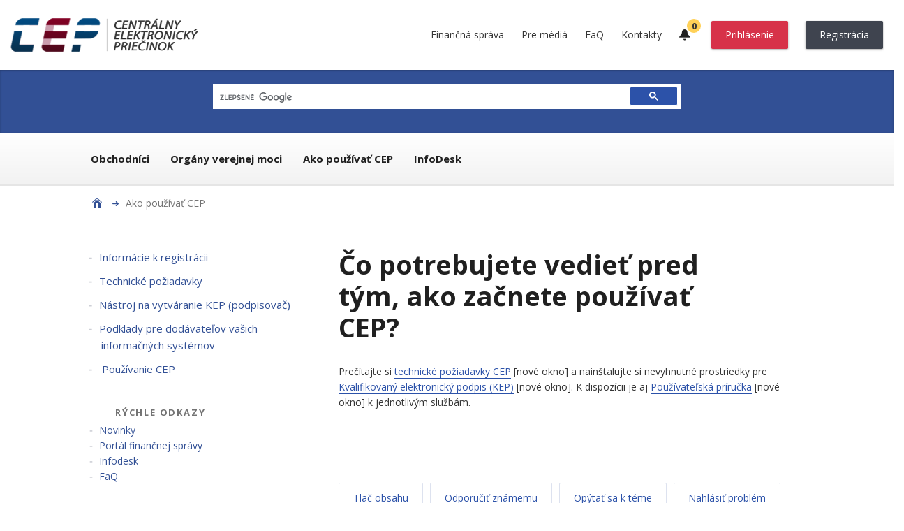

--- FILE ---
content_type: text/html; charset=utf-8
request_url: https://tcep.financnasprava.sk/sk/ako-pouzivat-cep
body_size: 18312
content:


<!DOCTYPE html>
<html lang="sk">
<head><title>
	Ako používať CEP - CEP
</title><meta http-equiv="Content-Type" content="text/html; charset=utf-8" /><meta http-equiv="X-UA-Compatible" content="IE=edge" /><meta name="viewport" content="width=device-width, initial-scale=1.0, user-scalable=yes" />
    <meta name="description" content=""  />
    <meta name="keywords" content="" />
    <meta name="author" content="www.financnasprava.sk" /><meta property="og:type" content="website" /><meta property="og:url" content="http://www.financnasprava.sk" /><meta property="og:title" content="Finančná správa" /><meta property="og:image" content="/Img/pfsedit/Dokumenty_PFS/FB_Obrazok/FB_obrazok.jpg" />  
	<meta property="og:description" content="" /> 

    <!-- ICONS -->
	<link rel="shortcut icon" href="/img/favicon.png" />
             
    <!-- CSS --> 
    <link rel="stylesheet" type="text/css" media="screen" href="/Css/bootstrap.min.css" /><link rel="stylesheet" type="text/css" media="screen" href="/Css/styles.css" /><link rel="stylesheet" type="text/css" media="screen" href="/Css/colorbox.css" /><link rel="stylesheet" type="text/css" media="screen" href="/Css/flexslider.css" /><link rel="stylesheet" type="text/css" media="print" href="/Css/print.css" />
 
    <!-- FONTS --> 
    <link href="https://fonts.googleapis.com/css?family=Open+Sans:400,600,700,800&amp;subset=latin-ext" rel="stylesheet" />

    <script src="/Scripts/jquery.min.js"></script>
    <script src="/Scripts/jquery.colorbox-min.js"></script>
    <script src="/Scripts/jquery.cookie.js"></script>
    <script src="/Scripts/jquery.flexslider.js"></script>
    <script src="/Scripts/jquery.autocomplete.min.js"></script>
    <script src="/Scripts/bootstrap.bundle.min.js"></script>
    
    <script src="/Scripts/sticky.js"></script>
    <script src="/Scripts/main.js"></script>
    <script src="/Scripts/scripts.js"></script>

    <script>
        var localize = {
            ShowMore_button: "Zobraziť viac",
            Collapse_button: "Zbaliť"
        }
        var g_selectedCategory = 'podnikatelia';
        var g_siteLng = "sk";
    </script>
    </head>
<body>    
	<script src='https://cse.google.com/cse.js?cx=c041aa36fc926470b'></script>

     <header class="header">
		  <a class="hidden-href" href="#content">Preskočiť na hlavný obsah</a>
    

<div class="flashnews">
        
    
        

           <button class="flashnews__close" title="Zavrieť"></button>
</div>

        <div class="container-fluid container--wrapper">
        <div class="row">
            
            <div class="col-sm-12">

                <div class="header__logo">
                    
                        <a href="/"><img src="/img/CEP_logo.png" class="logo" alt="Centrálny elektronický priečinok" /></a>
                      
                </div>

                <div class="header__rightbar">
                    
                    <div class="header__mobile-content">

                        


<div class="header__tablet-content">
    

   






        
        <ul class="header__nav">
    
        <li >
            <a href="https://tpfs.financnasprava.sk/sk/financna-sprava" onclick="return confirmReset(this);">Finančná správa</a>
        </li>
    
        <li >
            <a href="https://tpfs.financnasprava.sk/sk/pre-media" onclick="return confirmReset(this);">Pre médiá</a>
        </li>
    
        <li >
            <a href="/sk/faq" onclick="return confirmReset(this);">FaQ</a>
        </li>
    
        <li >
            <a href="/sk/kontakty" onclick="return confirmReset(this);">Kontakty</a>
        </li>
    
        </ul>
        
    
    
</div>
<div class="header__tablet-btn"></div>


<div class="header__flashalert">
    <div class="flashalert">
		
			<div class="flashalert__count" title="Počet technických informácií.">0</div>
		
    </div>
</div>


    <ul class="header__login" id="loginbox">
        <li id="login">
            <a id="M1_LoginBox_lLogIn" class="ui-btn ui-btn--login" href="https://tcep.financnasprava.sk/sk/cep-uvod">Prihlásenie</a>
        </li>
        <li id="registration">
            <a id="M1_LoginBox_lRegister" class="ui-btn ui-btn--registration" href="https://tcep.financnasprava.sk/sk/ako-pouzivat-cep/informacie-k-registracii">Registrácia</a>
        </li>
    </ul>


    <ul id="loginNavigation2">
        <li></li>
        <li></li>
    </ul>


 

                    </div>

                    <div class="header__mobile-btn"></div>

                </div>
                
            </div>

        </div>
        </div>

    </header>

    <div class="searchbox searchbox--subpage" id="searchbox">
    
        <div class="container-fluid container--content">
            <div class="row">

                    <div class="col-sm-12 col-md-2"></div>

                    <div class="col-sm-12 col-md-8">
                        
                    

                        
                            <form action="/sk/vyhladavanie" role="search">
                                <div class="searchbox__input">
                                    <div class="gcse-searchbox-only" enableAutoComplete="true" data-resultsUrl="/sk/vyhladavanie"  data-gname="CEP.SK" ></div>
                                </div>
                            </form>
                       

                      
                        
                    </div>

                    <div class="col-sm-12 col-md-2"></div>

            </div>
        </div>                                
           
    </div>

    <nav class="subnav" aria-label="horná navigácia">
<div class="container-fluid container--content">
<div class="row">
<div class="col-sm-12">
<ul>
<li class="obchodnici"><a href="/sk/obchodnici" title="Obchodníci">Obchodníci</a></li>
<li class="organyVerejnejMoci"><a href="/sk/organy-verejnej-moci" title="Orgány verejnej moci">Orgány verejnej moci</a></li>
<li class="akoPouzivatCep"><a href="/sk/ako-pouzivat-cep" title="Ako používať CEP">Ako používať CEP</a></li>
<li class="vseobecnaSekcia"><a href="https://idesk.tcep.financnasprava.sk/" title="zobrazenie stránky Infodesk">InfoDesk</a></li>
</ul>
</div>
</div>
</div>
</nav>

<nav aria-label="breadcrumb navigácia"> <!-- doplneny <nav> -->
<div class="breadcrumb">
    <div class="container-fluid container--content">
            <div class="row">
                <div class="col-sm-12">

                            
                                <ul>
                                    <li  class="isHome"><a href="/sk"><img src="/img/icon-breadcrumb-home.png" alt="Home" /></a></li>
                                    <li class="isSpacer"></li>
                        
                                    <li>Ako používať CEP</li>
                                    <li class="isSpacer"></li>
                        
                                </ul>                   
                        



            </div>
        </div>
    </div>
</div>
</nav>


	<div class="row">

		<div class="col-xs-12 col-sm-12 col-md-12">
			<div class="container-fluid container--content">


				<div class="col-xs-12 col-sm-4 col-md-4">

					<aside class="leftpanel" id="leftpanel">
						
<nav class="asidenav asidenav-categories" aria-label="ľavá navigácia"> 
    <ul><li><a href="/sk/ako-pouzivat-cep/informacie-k-registracii" target="_self">Informácie k registrácii</a></li><li><a href="/sk/ako-pouzivat-cep/technicke-poziadavky" target="_self">Technické požiadavky</a></li><li><a href="/sk/ako-pouzivat-cep/nastroj-na-vytvaranie-kep" target="_self">Nástroj na vytváranie KEP (podpisovač)</a></li><li><a href="/sk/ako-pouzivat-cep/podklady-pre-dodavatelov" target="_self">Podklady pre dodávateľov vašich informačných systémov</a></li><li><a href="/sk/ako-pouzivat-cep/pouzivanie-cep" target="_self"> Používanie CEP</a></li></ul> 
</nav>
<div class="widgetFastlinks">
<h4>Rýchle odkazy</h4>
<ul>
<li><a href="/sk/titulna-stranka/#news" title="Novinky">Novinky</a></li>
<li><a href="http://dev-arnia-web/sk/titulna-stranka" title="Portál finančnej správy">Portál finančnej správy</a></li>
<li><a href="https://idesk.tcep.financnasprava.sk/" title="Infodesk">Infodesk</a></li>
<li><a href="/sk/faq" title="FaQ">FaQ</a></li>
</ul>
</div>
					</aside>

				</div>
				<div class="col-xs-12 col-sm-8 col-md-8">

					<main class="subpage">

						<form method="post" action="/sk/ako-pouzivat-cep" id="myForm">
<div class="aspNetHidden">
<input type="hidden" name="__EVENTTARGET" id="__EVENTTARGET" value="" />
<input type="hidden" name="__EVENTARGUMENT" id="__EVENTARGUMENT" value="" />
<input type="hidden" name="__VIEWSTATE" id="__VIEWSTATE" value="/[base64]////8PZWZkBRVNNSRTdXZpc2lhY2UxJHJwTGlzdDEPFCsABmRmZgL/////DwUCSWRmZAUpTTUkU3V2aXNpYWNlQWdlbmR5MSRycHRJbmZvcm1hdGlvbkNvbnRlbnQPFCsABmRmZgL/////D2VmZAUQTTQkcnB0QnJlYWRDcnVtYg8UKwAGZGZmAv////8PZWZkBSxNNSRTdXZpc2lhY2VMaWZlRXZlbnQxJHJwdEluZm9ybWF0aW9uQ29udGVudA8UKwAGZGZmAv////8PZWZkBRRCZWxsTGlzdCRycHROZXdzTGlzdA8UKwAGZGZmAv////8PZWZkBStNNSRTdXZpc2lhY2VFU2VydmljZTEkcnB0SW5mb3JtYXRpb25Db250ZW50DxQrAAZkZmYC/////w9lZmQFFU01JFN1dmlzaWFjZTEkcnBMaXN0Mg8UKwAGZGZmAv////8PBQJJZGZkBRVNNSRTdXZpc2lhY2UxJHJwTGlzdDMPFCsABmRmZgL/////DwUCSWRmZAU09uhbIWwPGPZ0vocgnnle+0Uo" />
</div>

<script type="text/javascript">
//<![CDATA[
var theForm = document.forms['myForm'];
if (!theForm) {
    theForm = document.myForm;
}
function __doPostBack(eventTarget, eventArgument) {
    if (!theForm.onsubmit || (theForm.onsubmit() != false)) {
        theForm.__EVENTTARGET.value = eventTarget;
        theForm.__EVENTARGUMENT.value = eventArgument;
        theForm.submit();
    }
}
//]]>
</script>


<script src="/WebResource.axd?d=eZJKCrWvkpcl65p8DDqot700KxSaZ7i89Te0BxODJ7dRqfTfeEoXwL866WdTagsBIO3ZYmnpoo2JKol7V3lr37tiRIg1&amp;t=638393285798026697" type="text/javascript"></script>

<div class="aspNetHidden">

	<input type="hidden" name="__VIEWSTATEGENERATOR" id="__VIEWSTATEGENERATOR" value="3A4CF28D" />
	<input type="hidden" name="__SCROLLPOSITIONX" id="__SCROLLPOSITIONX" value="0" />
	<input type="hidden" name="__SCROLLPOSITIONY" id="__SCROLLPOSITIONY" value="0" />
	<input type="hidden" name="__EVENTVALIDATION" id="__EVENTVALIDATION" value="/wEdAALJjCF0Zjt3h0hIKk0p9QShUTZ7G5VsYjwNUx+zFacWdV6zYqSHYCTT09p5npFwrbD9ROSt" />
</div>

							<article id="content">

								<div id="M5_divNazov" class="wrapper wrapper-icon">
        

<h1>Čo potrebujete vedieť pred tým, ako začnete používať CEP?</h1>

 

        
    </div>
    <div class='perex clr noImg' >
        <div class='inner'>
            
        </div>
    </div>


<div class="eServiceBtn">
    

    
</div><div class="infoContent"><p>Prečítajte si <a href="/sk/ako-pouzivat-cep/technicke-poziadavky" title="Zobraziť technické požiadavky [nové okno]">technické požiadavky CEP</a> [nové okno] a nainštalujte si nevyhnutné prostriedky pre <a href="/sk/ako-pouzivat-cep/nastroj-na-vytvaranie-kep" title="Zobraziť stránku pre nástroj pre vytváranie KEP [nové okno]">Kvalifikovaný elektronický podpis (KEP)</a> [nové okno]. K dispozícii je aj <a href="/sk/ako-pouzivat-cep/pouzivanie-cep" title="Zobraziť stránku s používateľskými príručkami Gnové okno]">Používateľská príručka</a> [nové okno] k jednotlivým službám.<br /><br /><br /></p></div>













 

 

 











<div id="M5_divDatumy" class="article__modified">
           
    </div>



								<div class="article__footer">

									<div class="article__actions">

										<ul>
											<li><a href="javascript:window.print()">Tlač obsahu</a></li>
											<li>
												<div id="OdporucitZnamemu_pnlOdporucitZnamemu" class="recommendform-link">
	
            <a id="OdporucitZnamemu_lbtOdporucitZnamemu" href="javascript:WebForm_DoPostBackWithOptions(new WebForm_PostBackOptions(&quot;OdporucitZnamemu$lbtOdporucitZnamemu&quot;, &quot;&quot;, true, &quot;&quot;, &quot;&quot;, false, true))">Odporučiť známemu</a>
        
</div>

    

    

    

											</li>
											<li>
												<a id="OpytatSaKTeme_LinkButton1" onclick="openForm(&#39;514928d8&#39;); return false;">Opýtať sa k téme</a>
											</li>
											<li>
												<a id="NahlasitProblem_LinkButton1" onclick="openForm(&#39;99775b35&#39;); return false;">Nahlásiť problém</a>
											</li>
										</ul>
										
									</div>

									<div class="article__share">
										

<!-- Go to www.addthis.com/dashboard to customize your tools --> 
<script src="//s7.addthis.com/js/300/addthis_widget.js#pubid=ra-58355996d620f9c2"></script> 
<div class="addthis_inline_share_toolbox"></div>
									</div>

								</div>

							</article>

						

<script type="text/javascript">
//<![CDATA[

theForm.oldSubmit = theForm.submit;
theForm.submit = WebForm_SaveScrollPositionSubmit;

theForm.oldOnSubmit = theForm.onsubmit;
theForm.onsubmit = WebForm_SaveScrollPositionOnSubmit;
//]]>
</script>
</form>
					</main>

				</div>
			</div>
		</div>
	</div>

    <footer class="footer" id="footer">
<div class="container-fluid container--content">
<div>
<script language="javascript" type="text/javascript">// <![CDATA[
var xmlHttp;
function srvTime(){
    try {
        //FF, Opera, Safari, Chrome
        xmlHttp = new XMLHttpRequest();
    }
    catch (err1) {
        //IE
        try {
            xmlHttp = new ActiveXObject('Msxml2.XMLHTTP');
        }
        catch (err2) {
            try {
                xmlHttp = new ActiveXObject('Microsoft.XMLHTTP');
            }
            catch (eerr3) {
                //AJAX not supported, use CPU time.
                alert("AJAX not supported");
            }
        }
    }
    xmlHttp.open('HEAD',window.location.href.toString(),false);
    xmlHttp.setRequestHeader("Content-Type", "text/html");
    xmlHttp.send('');
    return xmlHttp.getResponseHeader("Date");
}

                var localDate = new Date();
                var localT = localDate.getDate() + '.' + (localDate.getMonth() + 1) + '.' + localDate.getFullYear() + ' ' + localDate.getHours() + ':' + localDate.getMinutes() + ':' + localDate.getSeconds();
                var st = srvTime();
                var date = new Date(st);
                var serverT = date.getDate() + '.' + (date.getMonth() + 1) + '.' + date.getFullYear() + ' ' + date.getHours() + ':' + date.getMinutes() + ':' + date.getSeconds();
                document.write("Zobrazovaný je dátum a čas kedy bola stránka načítaná" + "<br>");
                document.write("Dátum a čas na vašom zariadení: <strong>" + localT + "</strong><br>");
                document.write("Dátum a čas na serveri: <strong>" + serverT + "</strong>");
// ]]></script>
<p></p>
</div>
<div class="row footer__nav">
<div class="col-xs-12 col-sm-4">
<ul>
<li><a href="/sk/financna-sprava">Finančná správa</a></li>
<li><a href="/sk/pre-media/tlacove-spravy">Pre médiá</a></li>
<li><a href="/sk/kontakty" id="contact-us" title="Kontakty rezoty zapojené do CEP">Kontakty</a></li>
</ul>
</div>
<div class="col-xs-12 col-sm-4">
<ul>
<li><a href="/sk/o-portali-cep" title="Informácie o portáli finančnej správy">O portáli CEP</a></li>
<li><a href="/sk/o-projekte-cep" title="O projekte CEP">O projekte</a></li>
<li><a href="https://tpfs.financnasprava.sk/sk/kontakt/financne-riaditelstvo-sr" title="Finančné riaditeľstvo - kontakty">Finančné riaditeľstvo - kontakty</a></li>
<li><a href="http://www.finance.gov.sk" title="Presmerovanie na stránky Ministerstva financií SR">Ministerstvo financií SR</a></li>
</ul>
</div>
<div class="col-xs-12 col-sm-4">
<ul>
<li><a href="/sk/vyhlasenie-o-pristupnosti" title="Vyhlásenie o prístupnosti">Vyhlásenie o prístupnosti</a></li>
<li><a href="/sk/vyhlasenie-o-cookies" title="Vyhlásenie o používaní  cookies na portáli CEP">Vyhlásenie o cookies</a></li>
<li><a href="/sk/mapa-stranok" title="Mapa stránok portálu">RSS pre novinky a aktuality</a></li>
<li><a href="/sk/mapa-stranok" title="Mapa stránok portálu">Mapa stránok</a></li>
</ul>
</div>
</div>
</div>
<div class="container-fluid container--content">
<div class="row footer__credits">
<div class="col-sm-12 col-md-6">
<p>Copyright © 2013 Finančné riaditeľstvo SR<br /> Prevádzku stránky www.cep.financnasprava.sk a správu jej obsahu zabezpečuje Finančné riaditeľstvo SR</p>
</div>
<div class="col-sm-12 col-md-6">
<div class="footer__logos">
<ul>
<li><a href="http://www.mfsr.sk/Default.aspx?CatID=8925" title="Presmerovanie na stránky Ministerstva financií SR"><img src="/img/logo/logo-opis.png" alt="Logo projektov OPIS, RO OPIS, SORO OPIS, EÚ" title="Presmerovanie na stránky Ministerstva financií SR" /></a></li>
<li><a href="http://www.huskroua-cbc.net/sk/" title="Presmerovanie na stránky Programu cezhraničnej spolupráce ENPI Maďarsko - Slovensko - Rumunsko - Ukrajina"><img src="/img/logo/logo-pcs.png" alt="Logo Programu cezhraničnej spolupráce ENPI Maďarsko - Slovensko - Rumunsko - Ukrajina" title="Presmerovanie na stránky Programu cezhraničnej spolupráce ENPI Maďarsko - Slovensko - Rumunsko - Ukrajina" /></a></li>
<li><a href="/sk/infoservis/operacny-program-zamestnanost" title="Zobrazenie informácií o Operačnom programe Zamestnanosť a sociálna inklúzia"><img src="/img/logo/logo-esf.png" alt="" /></a></li>
</ul>
</div>
</div>
</div>
</div>
</footer>

    <div id="scrolltop"></div>
    
</body>
</html>

--- FILE ---
content_type: text/css
request_url: https://tcep.financnasprava.sk/Css/styles.css
body_size: 90775
content:
@import url("style.css") all;
@import url("nouislider.css") all;
/*
------------------------------------------------------------------------------------------------
    BASE
------------------------------------------------------------------------------------------------
*/
body {
	padding: 0;
	margin: 0;
	height: 100%;
	font-family: 'Open Sans', sans-serif !important;
	font-size: 14px;
	overflow-x: hidden;
}

a:hover {
	color: inherit;
}

/*
------------------------------------------------------------------------------------------------
    SHARED
------------------------------------------------------------------------------------------------
*/
.ui-border-radius {
	border-radius: 2px;
}

.ui-box-sizing {
	box-sizing: border-box;
}

.ui-btn,
a.ui-btn {
	float: left;
	display: inline-block;
	height: 40px;
	line-height: 40px;
	padding: 0 20px;
	margin-right: 15px;
	color: #fff;
	text-decoration: none !important;
	box-shadow: 0 1px 3px 0 rgba(0, 0, 0, 0.35);
	cursor: pointer;
	outline: none;
	border-radius: 2px;
}

	.ui-btn:last-child,
	a.ui-btn:last-child {
		margin-right: 0;
	}

	.ui-btn:hover,
	a.ui-btn:hover {
		text-decoration: none !important;
		color: #fff;
	}

.ui-btn-default {
	color: #fff !important;
	background-color: #325095 !important;
	text-decoration: none;
}

	.ui-btn-default:hover,
	.ui-btn-default:active,
	.ui-btn-default:visited,
	.ui-btn-default:focus {
		color: #fff !important;
		background-color: #253b6f !important;
		text-decoration: none;
	}

.ui-bg-gradient-white {
	/* Permalink - use to edit and share this gradient: http://colorzilla.com/gradient-editor/#ffffff+0,f2f2f2+100 */
	background: #ffffff;
	/* Old browsers */
	background: -moz-linear-gradient(top, #ffffff 0%, #f2f2f2 100%);
	/* FF3.6-15 */
	background: -webkit-linear-gradient(top, #ffffff 0%, #f2f2f2 100%);
	/* Chrome10-25,Safari5.1-6 */
	background: linear-gradient(to bottom, #ffffff 0%, #f2f2f2 100%);
	/* W3C, IE10+, FF16+, Chrome26+, Opera12+, Safari7+ */
	filter: progid:DXImageTransform.Microsoft.gradient(startColorstr='#ffffff', endColorstr='#f2f2f2', GradientType=0);
	/* IE6-9 */
}

.ui-animations {
	-webkit-transition: all 0.2s ease-in-out;
	-moz-transition: all 0.2s ease-in-out;
	-o-transition: all 0.2s ease-in-out;
	transition: all 0.2s ease-in-out;
}

.container.container--wrapper,
.container-fluid.container--wrapper {
	max-width: 1440px;
}

.container.container--content,
.container-fluid.container--content {
	max-width: 1050px;
}

.container.container--nopadding,
.container-fluid.container--nopadding {
	padding: 0;
}

.row-no-gutters {
	margin-right: 0;
	margin-left: 0;
}

	.row-no-gutters > .col,
	.row-no-gutters > [class*="col-"] {
		padding-right: 0;
		padding-left: 0;
	}

.controlname {
	display: none;
}

.hidden-element {
	visibility: hidden;
	position: absolute;
	right: 0px;
}

#scrolltop {
	position: fixed;
	display: none;
	width: 40px;
	height: 40px;
	bottom: 30px;
	right: 30px;
	background: #325095 url(../Img/icon-arrow-up.png) no-repeat center center;
	cursor: pointer;
	border-radius: 2px;
}
/*
------------------------------------------------------------------------------------------------
    SECTION FLASHNEWS
------------------------------------------------------------------------------------------------
*/
.flashnews {
	float: left;
	position: relative;
	width: 100%;
	text-align: center;
	background-color: #ffd158;
	-webkit-transition: all 0.2s ease-in-out;
	-moz-transition: all 0.2s ease-in-out;
	-o-transition: all 0.2s ease-in-out;
	transition: all 0.2s ease-in-out;
}

	.flashnews.flashnews--isOpen ul li {
		display: block !important;
	}

	.flashnews.flashnews--isOpen .flashnews__close {
		display: inline-block;
	}

	.flashnews.flashnews--isOpenLast li:first-child {
		display: block !important;
	}

	.flashnews.flashnews--isOpenLast .flashnews__close {
		display: inline-block;
	}

	.flashnews ul {
		float: left;
		width: 100%;
		padding: 0;
		margin: 0;
	}

		.flashnews ul li {
			display: none;
			padding: 10px 15px;
			color: #353535;
			list-style: none;
			border-top: 1px solid #f1bb2a;
		}

.ui-box-sizing .flashnews ul li:last-child {
	border-bottom: none;
}

.flashnews ul li .flashnews__date {
	color: #000;
	margin-right: 10px;
}

.flashnews ul li .flashnews__datetime {
	display: none;
}

.flashnews ul li a {
	color: #000;
	border-bottom: 1px solid;
}

	.flashnews ul li a:hover, .flashnews ul li a:focus {
		text-decoration: none;
		border-bottom: 2px solid;
		outline: none;
	}

div.flashnews ul li a:focus {
	background-color: #f9e19f;
	border-bottom: 2px solid;
	outline: none;
}

.flashnews .flashnews__close {
	display: none;
	position: absolute;
	width: 20px;
	height: 20px;
	right: 20px;
	bottom: 10px;
	background: url(../Img/icon-close.png) no-repeat center center;
	cursor: pointer;
	border: none;
	padding: 0;
}

.flashnews__close:focus {
	outline: 2px dotted;
}
/*
------------------------------------------------------------------------------------------------
    SECTION HEADER
------------------------------------------------------------------------------------------------
*/
.header {
	float: left;
	width: 100%;
	background-color: #fff;
	color: #353535;
}

	.header #loginNavigation2 {
		display: none;
	}

	.header .header__logo {
		float: left;
		display: table;
		height: 80px;
		margin: 10px 0;
		object-fit: contain;
	}

		.header .header__logo a {
			display: table-cell;
			vertical-align: middle;
		}

			.header .header__logo a:hover a:focus {
				border-bottom: 0;
				text-decoration: none;
			}

			.header .header__logo a:focus {
				outline: 2px dotted;
				border-bottom: 0;
			}

			.header .header__logo a img {
				float: left;
				max-width: 100%;
			}

.header__logo h1 {
	margin: 0;
}

.header .header__rightbar {
	float: right;
	height: 40px;
	margin-top: 30px;
	vertical-align: middle;
}

	.header .header__rightbar ul {
		float: left;
		display: inline-block;
		padding: 0;
		margin: 0;
	}

		.header .header__rightbar ul li {
			float: left;
			height: 40px;
			line-height: 40px;
			display: inline-block;
			margin: 0 25px 0 0;
			padding: 0;
			list-style: none;
			border-bottom: 2px solid transparent;
		}

			.header .header__rightbar ul li a {
				text-decoration: none;
				color: #353535;
			}

				.header .header__rightbar ul li a:hover {
					text-decoration: none;
					box-shadow: 0 2px 0 0 white;
				}

				.header .header__rightbar ul li a:focus {
					text-decoration: none;
					border-bottom: 2px solid;
					background-color: #f8f8f8;
					outline: none;
				}

	.header .header__rightbar .header__flashalert {
		float: left;
		display: inline-block;
		margin-right: 30px;
	}

		.header .header__rightbar .header__flashalert .flashalert {
			position: relative;
			width: 16px;
			height: 16px;
			margin-top: 12px;
			display: inline-block;
			background: url('../img/icon-flashalert.png') no-repeat center center;
			/*cursor: pointer;*/
		}

		.header .header__rightbar .header__flashalert .flashalert__count {
			position: absolute;
			width: 20px;
			height: 20px;
			line-height: 20px;
			top: -15px;
			right: -15px;
			font-size: 13px;
			font-weight: bold;
			text-align: center;
			border-radius: 50% 50%;
			background-color: #ffd158;
			color: #353535;
		}

a.flashalert__count:hover {
	background-color: #b3923c !important;
	text-decoration: none;
	color: #353535;
}

a.flashalert__count:focus {
	border-bottom: 0;
	outline: 2px dotted;
	text-decoration: none;
}

.header .header__rightbar .header__login {
	float: left;
	display: inline-block;
}

	.header .header__rightbar .header__login li:last-child {
		margin: 0;
	}

	.header .header__rightbar .header__login .ui-btn--login {
		color: #fff;
		background-color: #d73249;
	}

		.header .header__rightbar .header__login .ui-btn--login:hover {
			background-color: #b32337;
			color: #fff;
			text-decoration: none;
			border-bottom: 0;
		}

		.header .header__rightbar .header__login .ui-btn--login:focus {
			outline: 2px dotted white;
			border-bottom: 0;
		}

	.header .header__rightbar .header__login .ui-btn--registration {
		color: #fff;
		background-color: #3f444f;
	}

		.header .header__rightbar .header__login .ui-btn--registration:hover {
			background-color: #282c33;
			color: #fff;
			text-decoration: none;
			border-bottom: 0;
		}

		.header .header__rightbar .header__login .ui-btn--registration:focus {
			outline: 2px dotted white;
			border-bottom: 0;
		}

.header .header__rightbar .header__mobile-content,
.header .header__rightbar .header__tablet-content {
	float: left;
}

.header .header__mobile-btn,
.header .header__tablet-btn {
	float: left;
	display: none;
	width: 40px;
	height: 40px;
	line-height: 40px;
	background: #fff url(../Img/icon-menu-mobile.png) no-repeat center top;
	cursor: pointer;
}

	.header .header__mobile-btn.isActive,
	.header .header__tablet-btn.isActive {
		background: #253b6f url(../Img/icon-menu-mobile.png) no-repeat center -40px;
	}
/*
------------------------------------------------------------------------------------------------
    SECTION SEARCHBOX
------------------------------------------------------------------------------------------------
*/
.searchbox {
	float: left;
	display: table;
	width: 100%;
	padding: 40px 0;
	text-align: center;
	background-color: #325095;
	color: #353535;
	box-shadow: inset 0 1px 3px 0 rgba(0, 0, 0, 0.25);
}

	.searchbox.searchbox--subpage {
		padding: 20px 0;
	}

	.searchbox h2 {
		font-size: 28px;
		padding: 0;
		margin: 0 0 15px 0;
		color: #fff;
		font-weight: 400;
	}

	.searchbox label {
		color: #fff;
	}

	.searchbox .searchbox__input {
		position: relative;
		width: 100%;
		max-width: 690px;
		height: 50px;
		margin: 0 auto;
	}

		.searchbox .searchbox__input #search-btn {
			position: absolute;
			width: 18px;
			height: 18px;
			line-height: 18px;
			right: 16px;
			top: 16px;
			padding: 0;
			margin: 0;
			background-color: transparent !important;
			background: transparent url(../img/icon-search.png) no-repeat center center;
			border: none;
			outline: none;
			box-shadow: none;
			z-index: 3;
		}

			.searchbox .searchbox__input #search-btn:focus {
				outline: 2px dotted #3f444f;
				outline-offset: 3px;
			}

		.searchbox .searchbox__input #search-input {
			float: left;
			width: 100%;
			height: 100%;
			padding: 15px 45px 15px 15px;
			background-color: #fff;
			color: #353535;
			border: none;
			border-radius: 2px;
		}

			.searchbox .searchbox__input #search-input:hover {
				outline: 1px solid #3f444f;
				outline-offset: -2px;
			}

			.searchbox .searchbox__input #search-input:focus {
				outline: 2px dotted #3f444f;
				outline-offset: -4px;
			}

	.searchbox .searchbox__trending-queries {
		float: left;
		width: 100%;
		margin-top: 15px;
		color: #fff;
	}

		.searchbox .searchbox__trending-queries ul {
			margin: 0;
			padding: 0;
			overflow: hidden;
			text-align: center;
		}

			.searchbox .searchbox__trending-queries ul li {
				display: inline-block;
				list-style-type: none;
				margin-right: 10px;
			}

				.searchbox .searchbox__trending-queries ul li a {
					display: inline-block;
					color: #fff;
					text-decoration: underline;
				}

					.searchbox .searchbox__trending-queries ul li a:hover {
						text-decoration: none;
					}

				.searchbox .searchbox__trending-queries ul li:last-child {
					margin-right: 0;
				}

		.searchbox .searchbox__trending-queries .list-trending-queries-more {
			display: none;
		}

		.searchbox .searchbox__trending-queries .btn-trending-queries-more {
			display: inline-block;
			width: 20px;
			height: 20px;
			line-height: 20px;
			vertical-align: middle;
			cursor: pointer;
			background: url(../Img/icon-arr-toggle.svg) no-repeat center center;
		}

			.searchbox .searchbox__trending-queries .btn-trending-queries-more.isExpanded {
				transform: rotate(180deg);
				-webkit-transform: rotate(180deg);
				-moz-transform: rotate(180eg);
				-o-transform: rotate(180deg);
				-ms-transform: rotate(180deg);
			}
/*
------------------------------------------------------------------------------------------------
    SECTION MAIN
------------------------------------------------------------------------------------------------
*/
main {
	float: left;
	width: 100%;
	padding: 30px 0 0;
	background-color: #f3f4f7;
	color: #353535;
}

	main.subpage {
		padding: 40px 0 0 0;
		background-color: #fff;
	}

		main.subpage a {
			border-bottom: 1px solid;
		}

			main.subpage a:hover {
				text-decoration: none;
				border-bottom: 2px solid;
			}

			main.subpage a:focus {
				text-decoration: none;
				border-bottom: 2px solid;
				background-color: #f8f8f8;
				outline: 2px dotted;
				outline-offset: 0;
			}

	main.fullpage {
		background-color: #fff;
	}

		main.fullpage a {
			border-bottom: 1px solid;
		}

			main.fullpage a:hover {
				text-decoration: none;
				border-bottom: 2px solid;
			}

			main.fullpage a:focus {
				text-decoration: none;
				border-bottom: 2px solid;
				background-color: #f8f8f8;
				outline: 2px dotted;
				outline-offset: 0;
			}

	main h1 {
		font-size: 38px;
		padding: 0 0 30px 0;
		margin: 0;
		line-height: 1.2em;
	}
/*
------------------------------------------------------------------------------------------------
    SECTION BANNERS
------------------------------------------------------------------------------------------------
*/
.banner {
	float: left;
	width: 100%;
	text-align: center;
}

	.banner.banner--main {
		margin-bottom: 30px;
	}

	.banner .slider {
		margin-bottom: 0;
	}

	.banner .boxBanner {
		position: relative !important;
		display: inline-block;
	}

.boxBanner a:focus {
	border-bottom: 0;
	outline: 2px dotted;
}

.banner img {
	max-width: 100%;
}
/*
------------------------------------------------------------------------------------------------
    SECTION SUBNAV
------------------------------------------------------------------------------------------------
*/
.subnav {
	float: left;
	width: 100%;
	text-align: center;
	background-color: #f2f2f2;
	/* Permalink - use to edit and share this gradient: http://colorzilla.com/gradient-editor/#ffffff+0,f2f2f2+100 */
	background: #ffffff;
	/* Old browsers */
	background: -moz-linear-gradient(top, #ffffff 0%, #f2f2f2 100%);
	/* FF3.6-15 */
	background: -webkit-linear-gradient(top, #ffffff 0%, #f2f2f2 100%);
	/* Chrome10-25,Safari5.1-6 */
	background: linear-gradient(to bottom, #ffffff 0%, #f2f2f2 100%);
	/* W3C, IE10+, FF16+, Chrome26+, Opera12+, Safari7+ */
	filter: progid:DXImageTransform.Microsoft.gradient(startColorstr='#ffffff', endColorstr='#f2f2f2', GradientType=0);
	/* IE6-9 */
	border-bottom: 2px solid #e5e5e5;
}

	.subnav ul {
		float: left;
		width: 100%;
		padding: 0;
		margin: 0;
	}

		.subnav ul li {
			float: left;
			position: relative;
			display: inline-block;
			padding: 25px 0;
			margin: 0 30px 0 0;
		}

			.subnav ul li.isActive:after {
				content: '';
				position: absolute;
				display: inline-block;
				width: 100%;
				height: 2px;
				bottom: -2px;
				left: 0;
				background-color: #325095;
			}

			.subnav ul li.isActive a {
				color: #325095;
			}

				.subnav ul li.isActive a:hover {
					text-decoration: none;
					border-bottom: 2px solid;
				}

				.subnav ul li.isActive a:focus {
					text-decoration: none;
					outline: 2px dotted;
					outline-offset: 3px;
					color: #202020;
				}

			.subnav ul li a {
				font-size: 15px;
				font-weight: bold;
				color: #202020;
			}

				.subnav ul li a:hover {
					text-decoration: none;
					border-bottom: 2px solid;
				}

				.subnav ul li a:focus {
					text-decoration: none;
					outline: 2px dotted;
					outline-offset: 3px;
				}
/*
------------------------------------------------------------------------------------------------
    SECTION SUBPAGE
------------------------------------------------------------------------------------------------
*/
aside {
	float: left;
	display: inline-block;
	width: 100%;
	vertical-align: top;
	box-sizing: border-box;
	padding-top: 40px;
}

	aside h1,
	aside h2 {
		display: none;
	}

	aside h4 {
		margin-bottom: 5px;
		padding-left: 20px;
		font-size: 13px;
		font-weight: 700;
		letter-spacing: 1.8px;
		color: #737373;
		text-transform: uppercase;
	}

	aside.isSticky {
		position: fixed;
		top: 10px;
	}

	aside .asidenav {
		float: left;
		width: 100%;
	}

		aside .asidenav.asidenav-categories {
			font-size: 15px;
		}

			aside .asidenav.asidenav-categories li {
				margin-bottom: 10px;
			}

		aside .asidenav.asidenav-quicklinks {
			font-size: 13px;
			line-height: 1.8;
		}

			aside .asidenav.asidenav-quicklinks li {
				margin-bottom: 3px;
			}

	aside .widgetFastlinks,
	aside nav {
		float: left;
		width: 100%;
		margin-bottom: 30px;
	}

		aside .widgetFastlinks ul,
		aside nav ul {
			float: left;
			width: 100%;
			padding: 0;
			margin: 0;
		}

		aside .widgetFastlinks ul,
		aside nav ul {
			list-style: none;
		}

			aside .widgetFastlinks ul li.isActive > a,
			aside nav ul li.isActive > a {
				font-weight: bold;
			}

				aside .widgetFastlinks ul li.isActive > a:before,
				aside nav ul li.isActive > a:before {
					height: 2px;
					background-color: #325095;
				}

			aside .widgetFastlinks ul li a,
			aside nav ul li a {
				color: #325095;
			}

				aside .widgetFastlinks ul li a:hover,
				aside nav ul li a:hover {
					text-decoration: none;
					border-bottom: 2px solid;
				}

				aside .widgetFastlinks ul li a:focus,
				aside nav ul li a:focus {
					text-decoration: none;
					border-bottom: 2px solid;
					background-color: #f8f8f8;
					outline: none;
				}

			aside .widgetFastlinks ul li:before,
			aside nav ul li:before {
				content: '\02D7';
				color: #cdcfd6;
				display: inline-block;
				float: none;
				margin-left: -1.2em;
				width: 1em;
				font-weight: 700;
			}

			aside .widgetFastlinks ul li ul,
			aside nav ul li ul {
				margin-top: 10px;
				padding-left: 20px;
			}

				aside .widgetFastlinks ul li ul li:last-child,
				aside nav ul li ul li:last-child {
					margin-bottom: 0;
				}

article {
	float: left;
	width: 100%;
	word-break: break-word;
}

	article h1,
	article h2,
	article h3,
	article h4,
	article h5 {
		margin: 0 0 30px 0;
		padding: 0;
		color: #202020;
	}

	article p {
		margin: 0 0 30px 0;
		padding: 0;
		line-height: 1.6em;
	}

		article p.accordion4p {
			margin: 0 0 5px 0;
		}

	article ul,
	article dl,
	article ol {
		margin-bottom: 30px;
	}

		article ul li,
		article dl li,
		article ol li,
		article ul dt,
		article dl dt,
		article ol dt {
			margin: 0 0 10px 0;
		}

			article ul li:last-child,
			article dl li:last-child,
			article ol li:last-child,
			article ul dt:last-child,
			article dl dt:last-child,
			article ol dt:last-child {
				margin: 0;
			}

	article [data-toggle="tooltip"] {
		border-bottom: 1px dotted #325095;
		text-decoration: none;
	}

	article .articlebox {
		display: inline-block;
		position: relative;
		width: 100%;
		padding: 30px;
		margin: 20px 0 30px 0;
		box-sizing: border-box;
	}

		article .articlebox h4 {
			padding: 0 0 20px 0;
			margin: 0;
			font-size: 13px;
			text-transform: uppercase;
		}

		article .articlebox a {
			color: #353535;
			text-decoration: underline;
		}

		article .articlebox p:last-child {
			margin-bottom: 0;
			padding-bottom: 0;
		}

		article .articlebox:before {
			position: absolute;
			content: '';
			width: 44px;
			height: 44px;
			line-height: 44px;
			border: 2px solid #ccc;
			left: 50%;
			top: -22px;
			border-radius: 50% 50%;
			background-color: #fff;
		}

		article .articlebox.articlebox--docs {
			background-color: #f1f8ea;
			border-left: 2px solid #338a3c;
		}

			article .articlebox.articlebox--docs h4 {
				color: #338a3c;
			}

			article .articlebox.articlebox--docs:before {
				border-color: #dae9cc;
				background: #fff url(../img/icon-articlebox-docs.png) no-repeat center center;
			}

		article .articlebox.articlebox--note {
			background-color: #ebeff9;
			border-left: 2px solid #5470b0;
		}

			article .articlebox.articlebox--note h4 {
				color: #5470b0;
			}

			article .articlebox.articlebox--note:before {
				border-color: #d7dbeb;
				background: #fff url(../img/icon-articlebox-note.png) no-repeat center center;
			}

		article .articlebox.articlebox--warning {
			background-color: #ffecee;
			border-left: 2px solid #cb3446;
		}

			article .articlebox.articlebox--warning h4 {
				color: #cb3446;
			}

			article .articlebox.articlebox--warning:before {
				border-color: #efd9dc;
				background: #fff url(../img/icon-articlebox-warning.png) no-repeat center center;
			}

		article .articlebox.articlebox--info {
			background-color: #f8efe0;
			border-left: 2px solid#da7712;
		}

			article .articlebox.articlebox--info h4 {
				color: #da7712;
			}

			article .articlebox.articlebox--info:before {
				border-color: #e9dabf;
				background: #fff url(../img/icon-articlebox-info.png) no-repeat center center;
			}

		article .articlebox.articlebox--example {
			background-color: #eaf4f3;
			border-left: 2px solid#349e8c;
		}

			article .articlebox.articlebox--example h4 {
				color: #349e8c;
			}

			article .articlebox.articlebox--example:before {
				border-color: #d3e8e5;
				background: #fff url(../img/icon-articlebox-example.png) no-repeat center center;
			}

		article .articlebox ul {
			float: left;
			width: 100%;
			padding: 0;
			margin: 0;
		}

			article .articlebox ul li {
				float: left;
				width: 100%;
				margin-bottom: 0 0 20px 0;
				padding: 0;
				list-style: none;
			}

				article .articlebox ul li a {
					float: left;
					width: 100%;
					color: #353535;
					text-decoration: underline;
				}

				article .articlebox ul li span {
					float: left;
					width: 100%;
					color: #737373;
				}

	article .article__modified {
		color: #737373;
		font-size: 13px;
	}

	article .article__rating {
		float: left;
		width: 100%;
		padding: 30px;
		margin-bottom: 30px;
		color: #fff;
		background-color: #325095;
		font-size: 13px;
		box-sizing: border-box;
	}

		article .article__rating p {
			margin-bottom: 15px;
		}

			article .article__rating p:last-child {
				margin-bottom: 0;
			}

		article .article__rating .title-big {
			font-size: 16px;
			font-weight: bold;
		}

		article .article__rating .btn-rating {
			float: left;
			display: inline-block;
			color: #fff;
			padding: 5px 15px;
			margin-right: 10px;
			font-size: 13px;
			text-decoration: none;
			border-bottom: none;
		}

		article .article__rating .btn-rating-no {
			background-color: #1ea0f2;
		}

			article .article__rating .btn-rating-no:hover {
				background-color: #0c85d1;
				border-bottom: none;
			}

			article .article__rating .btn-rating-no:focus {
				background-color: #0c85d1;
				border-bottom: none;
			}

		article .article__rating .btn-rating-yes {
			background-color: #d73249;
		}

			article .article__rating .btn-rating-yes:hover {
				background-color: #b32337;
				border-bottom: none;
			}

			article .article__rating .btn-rating-yes:focus {
				background-color: #b32337;
				border-bottom: none;
			}

	article .article__footer {
		float: left;
		width: 100%;
		padding: 30px 0;
	}

		article .article__footer .article__actions {
			float: left;
			width: 100%;
			color: #5470b0;
			font-size: 14px;
			margin-bottom: 30px;
		}

			article .article__footer .article__actions ul {
				float: left;
				width: 100%;
				padding: 0;
				margin: 0;
			}

				article .article__footer .article__actions ul li {
					float: left;
					display: inline-block;
					padding: 0;
					margin: 0 10px 0 0;
					list-style: none;
					border: 1px solid #dde2ef;
					border-radius: 2px;
				}

					article .article__footer .article__actions ul li a {
						float: left;
						padding: 10px 20px;
						cursor: pointer;
						border: 0;
					}

						article .article__footer .article__actions ul li a:focus {
							border-bottom: 0;
							outline: 2px dotted;
						}

		article .article__footer .article__share {
			float: left;
			width: 100%;
		}

			article .article__footer .article__share .addthis_inline_share_toolbox {
				float: left !important;
				margin-top: 0 !important;
			}

			article .article__footer .article__share ul {
				float: left;
				width: 100%;
				padding: 0;
				margin: 0;
			}

				article .article__footer .article__share ul li {
					float: left;
					display: inline-block;
					padding: 0;
					margin: 0 10px 0 0;
					list-style: none;
				}

					article .article__footer .article__share ul li a {
						cursor: pointer;
						border: 1px solid red;
					}
/*
------------------------------------------------------------------------------------------------
    SECTION BREADCRUMB
------------------------------------------------------------------------------------------------
*/
.breadcrumb {
	float: left;
	width: 100%;
	padding: 15px 30px;
	margin: 0;
	background: none;
	border-radius: 0;
}

	.breadcrumb ul {
		float: left;
		width: 100%;
		padding: 0;
		margin: 0;
	}

		.breadcrumb ul li {
			float: left;
			height: 20px;
			line-height: 20px;
			position: relative;
			display: inline-block;
			padding: 0;
			margin: 0;
			color: #737373;
		}

			.breadcrumb ul li.isHome a {
				display: inline-block;
				width: 20px;
				height: 20px;
				color: #325095;
			}

				.breadcrumb ul li.isHome a img {
					margin: 2px;
				}

				.breadcrumb ul li.isHome a:focus img {
					outline: 2px dotted;
					outline-offset: 3px;
				}

				.breadcrumb ul li.isHome a:focus {
					border-bottom: none;
					background-color: transparent;
					outline: none;
				}

			.breadcrumb ul li.isSpacer {
				width: 30px;
				height: 20px;
				margin-right: 0;
				background: url(../img/icon-breadcrumb-spacer.png) no-repeat center center;
			}

				.breadcrumb ul li.isSpacer:last-child {
					display: none;
				}

			.breadcrumb ul li a {
				font-size: 14px;
				color: #325095;
			}

				.breadcrumb ul li a:hover {
					text-decoration: none;
					border-bottom: 2px solid;
				}

				.breadcrumb ul li a:focus {
					text-decoration: none;
					border-bottom: 2px solid;
					background-color: #f8f8f8;
					outline: none;
				}
/*
------------------------------------------------------------------------------------------------
    SECTION HOMEBOX
------------------------------------------------------------------------------------------------
*/
.homebox {
	float: left;
	width: 100%;
}

	.homebox .homebox__item {
		float: left;
		display: inline-block;
		width: 100%;
		margin-bottom: 30px;
		text-align: left;
		background-color: #fff;
		color: #353535;
		border: solid 1px #dadeeb;
		box-shadow: 0 2px 5px 0 rgba(0, 0, 0, 0.06);
		box-sizing: border-box;
		border-radius: 2px;
	}

		.homebox .homebox__item.homebox__item--entrepreneurs .homebox__item-header {
			color: #d73249;
			border-top-color: #d73249;
		}

			.homebox .homebox__item.homebox__item--entrepreneurs .homebox__item-header a {
				color: #d73249;
			}

				.homebox .homebox__item.homebox__item--entrepreneurs .homebox__item-header a:after {
					background: url(../img/icon-arrow-asset.png) no-repeat center top;
				}

		.homebox .homebox__item.homebox__item--citizens .homebox__item-header {
			color: #20816f;
			border-top-color: #20816f;
		}

			.homebox .homebox__item.homebox__item--citizens .homebox__item-header a {
				color: #20816f;
			}

				.homebox .homebox__item.homebox__item--citizens .homebox__item-header a:after {
					background: url(../img/icon-arrow-asset.png) no-repeat center -10px;
				}

		.homebox .homebox__item.homebox__item--specialists .homebox__item-header {
			color: #325095;
			border-top-color: #325095;
		}

			.homebox .homebox__item.homebox__item--specialists .homebox__item-header a {
				color: #325095;
			}

				.homebox .homebox__item.homebox__item--specialists .homebox__item-header a:after {
					background: url(../img/icon-arrow-asset.png) no-repeat center -20px;
				}

		.homebox .homebox__item.homebox__item--default .homebox__item-header {
			font-size: 15px;
		}

			.homebox .homebox__item.homebox__item--default .homebox__item-header a {
				color: #000;
			}

				.homebox .homebox__item.homebox__item--default .homebox__item-header a:after {
					background: url(../img/icon-arrow-asset.png) no-repeat center -30px;
				}

		.homebox .homebox__item.homebox__item--default .homebox__item-list {
			padding: 0;
		}

			.homebox .homebox__item.homebox__item--default .homebox__item-list ul {
				padding: 0;
			}

				.homebox .homebox__item.homebox__item--default .homebox__item-list ul li {
					margin: 0;
					padding: 10px 20px;
					list-style: none;
					border-bottom: 1px solid #edeff4;
				}

					.homebox .homebox__item.homebox__item--default .homebox__item-list ul li:last-child {
						border: none;
					}

		.homebox .homebox__item .homebox__item-header {
			float: left;
			width: 100%;
			padding: 15px 20px;
			font-size: 18px;
			font-weight: bold;
			color: #353535;
			border-top: 4px solid #a0a3ab;
			border-bottom: 1px solid #edeff4;
			border-top-left-radius: 2px;
			border-top-right-radius: 2px;
			box-sizing: border-box;
			margin: 0;
		}

			.homebox .homebox__item .homebox__item-header a {
				position: relative;
			}

				.homebox .homebox__item .homebox__item-header a:hover {
					text-decoration: none;
					border-bottom: 2px solid;
				}

				.homebox .homebox__item .homebox__item-header a:focus {
					text-decoration: none;
					border-bottom: 2px solid;
					background-color: #f8f8f8;
					outline: none;
				}

				.homebox .homebox__item .homebox__item-header a:after {
					content: '';
					display: inline-block;
					position: relative;
					width: 10px;
					height: 10px;
					margin: -2px 0 0 5px;
					vertical-align: middle;
				}

		.homebox .homebox__item .homebox__item-list {
			float: left;
			width: 100%;
			padding: 20px 0;
			box-sizing: border-box;
		}

			.homebox .homebox__item .homebox__item-list ul {
				float: left;
				width: 100%;
				padding: 0 20px 0 40px;
				margin: 0;
			}

				.homebox .homebox__item .homebox__item-list ul li {
					float: left;
					width: 100%;
					padding: 0;
					margin: 0 0 10px 0;
					display: list-item;
				}

					.homebox .homebox__item .homebox__item-list ul li h4 {
						display: block;
						padding: 0;
						margin: 0;
						font-size: 11px;
						font-weight: bold;
						text-transform: uppercase;
						color: #6b6b6b;
						letter-spacing: 1.7px;
					}

					.homebox .homebox__item .homebox__item-list ul li a {
						display: inline;
					}

						.homebox .homebox__item .homebox__item-list ul li a:hover {
							border-bottom: 2px solid;
							text-decoration: none;
						}

						.homebox .homebox__item .homebox__item-list ul li a:focus {
							border-bottom: 2px solid;
							text-decoration: none;
							background-color: #f8f8f8;
							outline: none;
						}
/*
------------------------------------------------------------------------------------------------
    SECTION BOTTOM
------------------------------------------------------------------------------------------------
*/
.bottom {
	float: left;
	width: 100%;
	padding: 30px 0;
	background: #fff;
}

	.bottom .news h2 {
		font-size: 22px;
		padding: 0;
		margin: 0 0 30px 0;
		font-weight: 600;
	}

	.bottom .news .news__list {
		float: left;
		width: 100%;
		padding: 0;
		margin: 0;
	}

		.bottom .news .news__list .newsarticle {
			float: left;
			display: inline-block;
			width: 48%;
			padding: 0 0 10px 0;
			margin: 0 0 10px 0;
			vertical-align: top;
			box-sizing: border-box;
			border-bottom: 1px solid #edeff4;
		}

			.bottom .news .news__list .newsarticle:nth-child(odd) {
				margin-right: 4%;
			}

			.bottom .news .news__list .newsarticle.newsarticle--techinfo .newsarticle__type,
			.bottom .news .news__list .newsarticle.newsarticle--public .newsarticle__type {
				color: #4b72b1;
			}

			.bottom .news .news__list .newsarticle.newsarticle--legi .newsarticle__type {
				vertical-align: middle;
				color: #d73249;
			}

				.bottom .news .news__list .newsarticle.newsarticle--legi .newsarticle__type:after {
					content: "";
					position: absolute;
					top: 1px;
					width: 15px;
					height: 15px;
					margin-left: 3px;
					vertical-align: middle;
					background: url(../img/icon-legi.png) no-repeat center center;
				}

			.bottom .news .news__list .newsarticle .newsarticle__header {
				float: left;
				width: 100%;
				margin-bottom: 5px;
				font-size: 13px;
			}

				.bottom .news .news__list .newsarticle .newsarticle__header .newsarticle__date {
					display: inline-block;
					color: #737373;
					margin-right: 5px;
				}

				.bottom .news .news__list .newsarticle .newsarticle__header .newsarticle__title {
					display: inline-block;
				}

				.bottom .news .news__list .newsarticle .newsarticle__header .newsarticle__type {
					position: relative;
					padding-left: 10px;
				}

					.bottom .news .news__list .newsarticle .newsarticle__header .newsarticle__type:before {
						content: '';
						position: absolute;
						width: 4px;
						height: 4px;
						top: 7px;
						left: 0;
						border-radius: 50% 50%;
						background: #d8d8d8;
						vertical-align: middle;
					}

			.bottom .news .news__list .newsarticle .newsarticle__body {
				float: left;
				width: 100%;
			}

				.bottom .news .news__list .newsarticle .newsarticle__body p {
					padding: 0;
					margin: 0;
				}

			.bottom .news .news__list .newsarticle .newsarticle-body a {
				border-bottom: 1px solid;
			}

				.bottom .news .news__list .newsarticle .newsarticle-body a:hover {
					text-decoration: none;
					border-bottom: 2px solid;
				}

				.bottom .news .news__list .newsarticle .newsarticle-body a:focus {
					text-decoration: none;
					border-bottom: 2px solid;
					background-color: #f8f8f8;
					outline: none;
				}

	.bottom .news .news__more {
		float: left;
		width: 100%;
		padding: 30px 0;
	}

		.bottom .news .news__more .ui-btn--morenews {
			background-color: #fff;
			color: #4b72b1;
			border: 1px solid #4b72b1;
		}

			.bottom .news .news__more .ui-btn--morenews:hover {
				box-shadow: none;
			}

			.bottom .news .news__more .ui-btn--morenews:focus {
				outline: 2px dotted;
			}
/*
------------------------------------------------------------------------------------------------
    SECTION CONTACT
------------------------------------------------------------------------------------------------
*/
.contact {
	float: left;
	width: 100%;
}

	.contact .gps {
		font-size: 12px;
	}

	.contact .contact__btn .ui-btn {
		float: right;
		background-color: #5470b0;
		color: #fff;
		font-size: 13px;
		font-weight: normal;
		border-bottom: none;
	}

		.contact .contact__btn .ui-btn:hover {
			background-color: #325095;
		}

		.contact .contact__btn .ui-btn:focus {
			outline-offset: -2px;
		}

	.contact .contact__map {
		float: left;
		position: relative;
		width: 100%;
		margin-bottom: 40px;
	}

		.contact .contact__map .googlemap__container {
			float: left;
			width: 100%;
			height: 400px;
		}

		.contact .contact__map .googlemap__info {
			position: absolute;
			right: 30px;
			top: 30px;
			width: 100%;
			max-width: 300px;
			height: auto;
			padding: 30px;
			background-color: #3f444f;
			color: #fff;
			line-height: 1.4em;
			box-sizing: border-box;
		}

			.contact .contact__map .googlemap__info h2 {
				text-transform: uppercase;
				margin: 0;
				padding: 0;
				color: #fff;
				font-size: 13px;
				letter-spacing: 2px;
			}

			.contact .contact__map .googlemap__info p {
				margin: 0 0 20px 0;
				padding: 0;
				color: #dcdfe5;
			}

				.contact .contact__map .googlemap__info p:last-child {
					margin: 0;
				}

				.contact .contact__map .googlemap__info p.smallspace {
					margin: 0 0 10px 0;
				}

			.contact .contact__map .googlemap__info .openhours {
				float: left;
				width: 100%;
				padding: 0;
				margin: 0 0 20px 0;
				color: #dcdfe5;
			}

				.contact .contact__map .googlemap__info .openhours:last-child {
					margin: 0;
				}

				.contact .contact__map .googlemap__info .openhours li {
					float: left;
					width: 100%;
					padding: 0;
					margin: 0;
					list-style: none;
				}

					.contact .contact__map .googlemap__info .openhours li .openhours__day {
						width: 30px;
						display: inline-block;
					}

		.contact .contact__map .googlemap__cover {
			position: absolute;
			width: 70px;
			height: 70px;
			line-height: 70px;
			top: 20px;
			right: 20px;
		}

			.contact .contact__map .googlemap__cover a {
				text-decoration: none;
				border-bottom: 0;
			}

				.contact .contact__map .googlemap__cover a:hover {
					outline: none;
					border-bottom: 0;
				}

				.contact .contact__map .googlemap__cover a:focus {
					border-bottom: 0;
					background-color: transparent;
					outline: 2px dotted #fff;
				}

			.contact .contact__map .googlemap__cover img {
				width: 70px;
				height: 70px;
				border-radius: 50% 50%;
			}

		.contact .contact__map .googlemap__plus {
			position: absolute;
			width: 20px;
			height: 20px;
			line-height: 20px;
			right: 0;
			bottom: 2px;
			background-color: #325095;
			color: #fff;
			font-weight: bold;
			text-align: center;
			border: solid 2px #40444f;
			border-radius: 50% 50%;
			cursor: pointer;
			box-sizing: border-box;
		}

	.contact .contact__infopanel {
		float: left;
		width: 100%;
	}

		.contact .contact__infopanel h2 {
			margin: 0;
			padding: 0;
			font-size: 15px;
			line-height: 1.3em;
			color: #464242;
		}

		.contact .contact__infopanel ul {
			float: left;
			width: 100%;
			padding: 0;
			margin: 0;
		}

			.contact .contact__infopanel ul li {
				float: left;
				width: 100%;
				padding: 0;
				margin: 0 0 30px 0;
				list-style: none;
			}

				.contact .contact__infopanel ul li p {
					margin: 0;
					padding: 0;
				}

	.contact .contact__bulletin h2 {
		margin: 0 0 20px 0;
		padding: 0;
		font-size: 15px;
		line-height: 1.3em;
		color: #464242;
	}

	.contact .contact__bulletin p,
	.contact .contact__bulletin ol,
	.contact .contact__bulletin ul,
	.contact .contact__bulletin dt {
		margin: 0 0 10px 0;
	}
/*
------------------------------------------------------------------------------------------------
    SECTION FOOTER
------------------------------------------------------------------------------------------------
*/
.footer {
	float: left;
	width: 100%;
	padding: 30px 0;
}

	.footer .footer__nav {
		position: relative;
		padding: 30px 0;
	}

		.footer .footer__nav:before {
			position: absolute;
			content: '';
			display: inline-block;
			width: calc(100% - 30px);
			max-width: 1020px;
			height: 2px;
			top: 0;
			left: 15px;
			background: #325095;
		}

		.footer .footer__nav ul {
			float: left;
			width: 100%;
			padding: 0;
			margin: 0;
		}

			.footer .footer__nav ul li {
				float: left;
				width: 100%;
				padding: 0;
				margin: 0;
				list-style: none;
			}

				.footer .footer__nav ul li a {
					font-size: 13px;
					color: #353535;
				}

					.footer .footer__nav ul li a:hover {
						text-decoration: none;
						border-bottom: 2px solid;
					}

					.footer .footer__nav ul li a:focus {
						text-decoration: none;
						border-bottom: 2px solid;
						background-color: #f8f8f8;
						outline: none;
					}

	.footer .footer__credits {
		position: relative;
		padding: 20px 0 60px 0;
		font-size: 13px;
		color: #737373;
	}

		.footer .footer__credits:before {
			position: absolute;
			content: '';
			display: inline-block;
			width: calc(100% - 30px);
			max-width: 1020px;
			height: 1px;
			top: 0;
			left: 15px;
			background: #edeff4;
		}

	.footer .footer__logos ul {
		float: left;
		width: 100%;
		padding: 20px 0;
		margin: 0;
	}

		.footer .footer__logos ul li {
			float: left;
			display: inline-block;
			padding: 0;
			margin: 0 0 0 20px;
			list-style: none;
			vertical-align: middle;
		}

	.footer .footer__logos a:focus {
		border-bottom: 0;
		outline: 2px dotted;
	}
/*
------------------------------------------------------------------------------------------------
    SECTION SEARCHRESULTS
------------------------------------------------------------------------------------------------
*/
.searchtype {
	height: 25px;
	line-height: 25px;
	padding-top: 2px;
	padding-left: 20px;
	vertical-align: middle;
	color: #737373;
	font-size: 13px;
	font-weight: 300;
	background: url('../img/icon-searchtype-default.png') no-repeat left center;
}

	.searchtype.searchtype--html {
		color: #20816f;
		background: url('../img/icon-searchtype-html.png') no-repeat left center;
	}

	.searchtype.searchtype--doc {
		color: #4b72b1;
		background: url('../img/icon-searchtype-doc.png') no-repeat left center;
	}

	.searchtype.searchtype--pdf {
		color: #d73249;
		background: url('../img/icon-searchtype-pdf.png') no-repeat left center;
	}

	.searchtype.searchtype--xls {
		color: #20816f;
		background: url('../img/icon-searchtype-xls.png') no-repeat left center;
	}

.searchresults {
	float: left;
	width: 100%;
	margin-bottom: 30px;
}

	.searchresults .searchresults__table {
		color: #737373;
		font-size: 14px;
	}

		.searchresults .searchresults__table a {
			color: #325095 !important;
		}

			.searchresults .searchresults__table a.title__link {
				font-weight: 800;
			}

		.searchresults .searchresults__table table {
			width: 100%;
		}

			.searchresults .searchresults__table table thead {
				background-color: none !important;
				color: #737373;
				font-weight: 700;
				font-size: 14px;
			}

				.searchresults .searchresults__table table thead tr th {
					background-color: #fff;
					border-color: #fff;
					border-bottom-color: #dbe6ff;
				}

				.searchresults .searchresults__table table thead tr#search_tr th:nth-child(1) {
					min-width: 35px;
				}

				.searchresults .searchresults__table table thead tr#search_tr th:nth-child(3) {
					width: 80px;
				}

				.searchresults .searchresults__table table thead tr#search_tr th:nth-child(4) {
					width: 100px;
				}

				.searchresults .searchresults__table table thead tr#search_tr th:nth-child(5) {
					width: 65px;
				}

				.searchresults .searchresults__table table thead tr#search_tr th:nth-child(6) {
					width: 60px;
				}

			.searchresults .searchresults__table table tbody tr td {
				padding: 10px 5px;
			}

		.searchresults .searchresults__table .searchresult__main-doc td {
			padding: 20px 5px;
			background-color: #f5f8ff;
		}

		.searchresults .searchresults__table .searchresult__detail {
			display: none;
		}

		.searchresults .searchresults__table table.searchresults__table-detail {
			border: 0 !important;
			margin: 0 !important;
		}

			.searchresults .searchresults__table table.searchresults__table-detail th {
				padding: 2px;
				border: 0 !important;
				color: #666;
				font-weight: 500;
			}

			.searchresults .searchresults__table table.searchresults__table-detail td {
				padding: 2px;
				border: 0 !important;
			}

	.searchresults h3.header_filter {
		margin-bottom: 20px;
	}

	.searchresults table.searchresult_filter {
		border: none;
		margin-bottom: 2px;
	}

		.searchresults table.searchresult_filter tbody {
			background: #f5f8ff;
		}

			.searchresults table.searchresult_filter tbody td {
				border: none;
			}

		.searchresults table.searchresult_filter select,
		.searchresults table.searchresult_filter input.inputfilterstyle {
			padding: 7px 0;
			line-height: initial;
		}

		.searchresults table.searchresult_filter .radioButtonList tr {
			display: block;
		}

		.searchresults table.searchresult_filter #btnFilterSubmit {
			margin: 6px 0;
		}

	.searchresults .searchresult {
		float: left;
		width: 100%;
		margin-bottom: 20px;
	}

		.searchresults .searchresult:last-child {
			margin: 0;
		}

		.searchresults .searchresult .searchresult__header {
			float: left;
			width: 100%;
		}

			.searchresults .searchresult .searchresult__header h3 {
				font-size: 18px;
				font-weight: 600;
				color: #325095;
				padding: 0;
				margin: 0;
			}

				.searchresults .searchresult .searchresult__header h3 .searchtype {
					margin-left: 10px;
				}

		.searchresults .searchresult .searchresult__content {
			float: left;
			width: 100%;
		}

			.searchresults .searchresult .searchresult__content p {
				padding: 0;
				margin: 0;
				line-height: 24px;
				color: #000;
			}

		.searchresults .searchresult .searchresult__footer {
			float: left;
			width: 100%;
			font-size: 13px;
		}

			.searchresults .searchresult .searchresult__footer .searchresult__date {
				color: #737373;
			}

			.searchresults .searchresult .searchresult__footer ul {
				display: inline-block;
				padding: 0;
				margin: 0;
			}

				.searchresults .searchresult .searchresult__footer ul li {
					display: inline-block;
					padding: 0;
					margin: 0;
					list-style: none;
				}

					.searchresults .searchresult .searchresult__footer ul li:before {
						content: "•  ";
						color: #e1e1e1;
					}

					.searchresults .searchresult .searchresult__footer ul li a:hover {
						color: #325095;
					}

		.searchresults .searchresult .searchresult__related {
			float: left;
			width: 100%;
			font-size: 15px;
		}

			.searchresults .searchresult .searchresult__related ul {
				float: left;
				width: 100%;
				display: inline-block;
				padding: 0 0 0 20px;
				margin: 5px 0;
				box-sizing: border-box;
			}

				.searchresults .searchresult .searchresult__related ul li {
					float: left;
					width: 50%;
					line-height: 25px;
					padding: 0 20px 0 20px;
					margin: 0;
					vertical-align: top;
					box-sizing: border-box;
				}

					.searchresults .searchresult .searchresult__related ul li a:hover {
						color: #325095;
					}

		.searchresults .searchresult .searchresult__highlight {
			background-color: #fff3b0;
		}

	.searchresults .searchresults__more {
		float: left;
		width: 100%;
		padding: 20px 0;
		text-align: center;
	}

		.searchresults .searchresults__more button {
			float: none;
		}

	.searchresults .searchresults__pagination {
		float: left;
		width: 100%;
		padding: 10px 0;
	}

		.searchresults .searchresults__pagination ul {
			float: left;
			width: 100%;
			padding: 0;
			margin: 0;
			text-align: center;
		}

			.searchresults .searchresults__pagination ul li {
				display: inline-block;
				padding: 0;
				margin: 0;
				list-style: none;
				color: #325095;
				font-size: 15px;
				font-weight: 600;
			}

				.searchresults .searchresults__pagination ul li a {
					float: left;
					width: 20px;
					height: 20px;
					line-height: 20px;
					text-decoration: none;
				}

					.searchresults .searchresults__pagination ul li a:hover {
						text-decoration: none;
						opacity: 0.7;
					}

				.searchresults .searchresults__pagination ul li.isActive {
					color: #000;
				}

				.searchresults .searchresults__pagination ul li span {
					float: left;
					width: 20px;
					height: 20px;
					line-height: 20px;
					color: #000;
				}

		.searchresults .searchresults__pagination .pagination__next,
		.searchresults .searchresults__pagination .pagination__prev {
			height: auto;
			line-height: 22px;
			white-space: normal;
			font-size: 20px !important;
			vertical-align: middle;
		}

.searchfilters {
	float: left;
	width: 100%;
	max-width: 220px;
}

	.searchfilters .searchfilter-range-wrapper {
		float: left;
		width: 220px;
		height: 30px;
		position: relative;
		margin: 0 0 30px 0;
		box-sizing: border-box;
	}

		.searchfilters .searchfilter-range-wrapper #searchfilter-date {
			position: absolute;
			bottom: 40px;
		}

		.searchfilters .searchfilter-range-wrapper #searchfilter-graph {
			position: relative;
			width: 100%;
			height: 100%;
		}

			.searchfilters .searchfilter-range-wrapper #searchfilter-graph .stick {
				position: absolute;
				bottom: 0;
				display: inline-block;
				background-color: #325095;
			}

		.searchfilters .searchfilter-range-wrapper #searchfilter-slider {
			position: absolute;
			width: 100%;
			bottom: -4px;
			z-index: 9999;
		}

	.searchfilters .searchfilter__actions {
		float: left;
		width: 100%;
	}

		.searchfilters .searchfilter__actions .btn-filter {
			display: inline-block;
			width: 48%;
			padding: 3px 0;
			font-size: 13px;
			text-align: center;
			cursor: pointer;
			border: 0;
			border-radius: 2px;
		}

			.searchfilters .searchfilter__actions .btn-filter:first-child {
				margin-right: 4%;
			}

		.searchfilters .searchfilter__actions input[id*="btnCancel"] {
			float: left;
			background-color: #edeff4;
		}

		.searchfilters .searchfilter__actions input[id*="btnFilter"] {
			float: right;
			background-color: #325095;
			color: #fff;
		}

			.searchfilters .searchfilter__actions input[id*="btnFilter"][disabled] {
				opacity: 0.85;
			}

	.searchfilters .searchfilter {
		float: left;
		width: 100%;
		padding-bottom: 30px;
		margin-bottom: 30px;
		border-bottom: 1px solid #dbe6ff;
	}

		.searchfilters .searchfilter:last-child {
			margin-bottom: 0;
			border: none;
		}

		.searchfilters .searchfilter h4 {
			float: left;
			width: 100%;
			padding: 0;
			margin: 0 0 5px 0;
			font-size: 13px;
			text-transform: uppercase;
			letter-spacing: 2px;
		}

		.searchfilters .searchfilter ul {
			float: left;
			width: 100%;
			padding: 0;
			margin: 0;
		}

			.searchfilters .searchfilter ul li {
				float: left;
				width: 100%;
				line-height: 25px;
				padding: 0;
				margin: 0;
				list-style: none;
				font-size: 15px;
				font-weight: 600;
			}

				.searchfilters .searchfilter ul li .searchfilter__num {
					float: left;
					width: 45px;
					color: #737373;
					vertical-align: top;
				}

				.searchfilters .searchfilter ul li .searchfilter__category {
					float: left;
					display: inline-block;
					width: calc(100% - 65px);
					vertical-align: top;
				}

					.searchfilters .searchfilter ul li .searchfilter__category a {
						color: #325095;
					}

				.searchfilters .searchfilter ul li .searchfilter__type {
					float: left;
					display: inline-block;
					width: calc(100% - 65px);
					vertical-align: top;
				}

					.searchfilters .searchfilter ul li .searchfilter__type .searchtype {
						float: left;
					}

				.searchfilters .searchfilter ul li .searchfilter__expand {
					float: left;
					display: inline-block;
					vertical-align: top;
				}

					.searchfilters .searchfilter ul li .searchfilter__expand a {
						float: left;
						width: 20px;
						height: 20px;
						background: url('../img/icon-searchfilter-expand.png') no-repeat center 0px;
						text-decoration: none;
						border-bottom: none;
					}

						.searchfilters .searchfilter ul li .searchfilter__expand a:hover {
							text-decoration: none;
						}

						.searchfilters .searchfilter ul li .searchfilter__expand a.searchfilter-collapse {
							background-position-y: -20px;
						}

		.searchfilters .searchfilter .searchfilter__input {
			float: left;
			position: relative;
			width: 100%;
			margin-bottom: 10px;
			border: 1px solid #dbe6ff;
			box-sizing: border-box;
		}

			.searchfilters .searchfilter .searchfilter__input:last-child {
				margin-bottom: 0;
			}

			.searchfilters .searchfilter .searchfilter__input span {
				position: absolute;
				height: 40px;
				line-height: 40px;
				left: 10px;
				font-weight: bold;
			}

			.searchfilters .searchfilter .searchfilter__input input {
				float: left;
				height: 40px;
				line-height: 40px;
				width: 100%;
				padding: 0 0 0 40px;
				border: none;
			}

			.searchfilters .searchfilter .searchfilter__input [disabled] {
				background-color: #fff;
				color: #000;
			}

		.searchfilters .searchfilter .searchfilter__rangeslider {
			float: left;
			width: 100%;
			text-align: center;
		}

			.searchfilters .searchfilter .searchfilter__rangeslider .rangeslider {
				position: relative;
				width: 100%;
				height: 30px;
				border-bottom: 4px solid #dbe6ff;
				text-align: center;
			}

				.searchfilters .searchfilter .searchfilter__rangeslider .rangeslider ul {
					float: none !important;
					display: inline-block;
					position: relative;
					width: 48px;
					height: 28px;
					padding: 0;
					margin: 0;
					text-align: center;
				}

					.searchfilters .searchfilter .searchfilter__rangeslider .rangeslider ul li.rangeslider__item {
						position: absolute;
						bottom: 0;
						width: 4px;
						height: 28px;
						background-color: #87a1dc;
					}

						.searchfilters .searchfilter .searchfilter__rangeslider .rangeslider ul li.rangeslider__item.inRange {
							background-color: #325095;
						}

						.searchfilters .searchfilter .searchfilter__rangeslider .rangeslider ul li.rangeslider__item:nth-child(1) {
							height: 3px;
							left: 0;
						}

						.searchfilters .searchfilter .searchfilter__rangeslider .rangeslider ul li.rangeslider__item:nth-child(2) {
							height: 6px;
							left: 4px;
						}

						.searchfilters .searchfilter .searchfilter__rangeslider .rangeslider ul li.rangeslider__item:nth-child(3) {
							height: 12px;
							left: 8px;
						}

						.searchfilters .searchfilter .searchfilter__rangeslider .rangeslider ul li.rangeslider__item:nth-child(4) {
							height: 20px;
							left: 12px;
						}

						.searchfilters .searchfilter .searchfilter__rangeslider .rangeslider ul li.rangeslider__item:nth-child(5) {
							height: 22px;
							left: 16px;
						}

						.searchfilters .searchfilter .searchfilter__rangeslider .rangeslider ul li.rangeslider__item:nth-child(6) {
							height: 17px;
							left: 20px;
						}

						.searchfilters .searchfilter .searchfilter__rangeslider .rangeslider ul li.rangeslider__item:nth-child(7) {
							height: 13px;
							left: 24px;
						}

						.searchfilters .searchfilter .searchfilter__rangeslider .rangeslider ul li.rangeslider__item:nth-child(8) {
							height: 22px;
							left: 28px;
						}

						.searchfilters .searchfilter .searchfilter__rangeslider .rangeslider ul li.rangeslider__item:nth-child(9) {
							height: 7px;
							left: 32px;
						}

						.searchfilters .searchfilter .searchfilter__rangeslider .rangeslider ul li.rangeslider__item:nth-child(10) {
							height: 3px;
							left: 36px;
						}

						.searchfilters .searchfilter .searchfilter__rangeslider .rangeslider ul li.rangeslider__item:nth-child(11) {
							height: 5px;
							left: 40px;
						}

						.searchfilters .searchfilter .searchfilter__rangeslider .rangeslider ul li.rangeslider__item:nth-child(12) {
							height: 3px;
							left: 44px;
						}

				.searchfilters .searchfilter .searchfilter__rangeslider .rangeslider .rangeslider__slider-left {
					position: absolute;
					width: 18px;
					height: 18px;
					left: 20%;
					bottom: -9px;
					box-shadow: 0 2px 3px 0 rgba(0, 0, 0, 0.2);
					background-image: linear-gradient(to top, #f7f7f8, #ffffff);
					border: solid 1px #325095;
					border-radius: 50% 50%;
					cursor: pointer;
				}

				.searchfilters .searchfilter .searchfilter__rangeslider .rangeslider .rangeslider__slider-right {
					position: absolute;
					width: 18px;
					height: 18px;
					left: 70%;
					bottom: -9px;
					box-shadow: 0 2px 3px 0 rgba(0, 0, 0, 0.2);
					background-image: linear-gradient(to top, #f7f7f8, #ffffff);
					border: solid 1px #325095;
					border-radius: 50% 50%;
					cursor: pointer;
				}
/*
------------------------------------------------------------------------------------------------
    AUTOCOMPLETE
------------------------------------------------------------------------------------------------
*/
.autocomplete-suggestions {
	border: 1px solid #e1e1e1;
	background: #fff;
	cursor: default;
	overflow: auto;
	-webkit-box-shadow: 1px 4px 3px rgba(50, 50, 50, 0.34);
	-moz-box-shadow: 1px 4px 3px rgba(50, 50, 50, 0.34);
	box-shadow: 1px 4px 3px rgba(50, 50, 50, 0.34);
	box-sizing: border-box;
}

.autocomplete-suggestion {
	padding: 5px 15px;
	white-space: nowrap;
	overflow: hidden;
	border-bottom: 1px solid #eee;
}

	.autocomplete-suggestion .suggestion-title,
	.autocomplete-suggestion .suggestion-subtitle {
		float: left;
		width: 100%;
	}

	.autocomplete-suggestion .suggestion-title {
		color: #333;
		font-size: 14px;
		font-weight: 700;
		-ms-text-overflow: ellipsis;
		text-overflow: ellipsis;
		white-space: nowrap;
		overflow: hidden;
	}

	.autocomplete-suggestion .suggestion-subtitle {
		color: #888;
		font-size: 11px;
		-ms-text-overflow: ellipsis;
		text-overflow: ellipsis;
		white-space: nowrap;
		overflow: hidden;
	}

	.autocomplete-suggestion:last-child {
		border: none;
	}

.autocomplete-no-suggestion {
	padding: 2px 5px;
}

.autocomplete-selected {
	background: #fff7e2;
}

.autocomplete-suggestions strong {
	font-weight: 300;
	color: #111;
}

.autocomplete-group {
	padding: 2px 5px;
	font-weight: 300;
	font-size: 16px;
	color: #000;
	display: block;
	border-bottom: 1px solid #000;
}
/*
------------------------------------------------------------------------------------------------
    ICON-HELP
------------------------------------------------------------------------------------------------
*/
.wrapper-icon {
	position: relative;
	padding-right: 60px;
}

	.wrapper-icon .icon-help {
		position: absolute;
		top: 10px;
		right: 0px;
		width: 36px;
	}

.icon-tooltip .icon-tooltiptext {
	display: none;
	color: #325095;
	/* Position the tooltip */
	position: absolute;
	z-index: 1;
	top: 13px;
	right: -106px;
}

.icon-tooltip:hover .icon-tooltiptext {
	display: block;
}

.bell__container {
	float: left;
}
/*
------------------------------------------------------------------------------------------------
    MEDIA QUERIES
------------------------------------------------------------------------------------------------
*/
@media (max-width: 1300px) {
	.icon-tooltip:hover .icon-tooltiptext {
		display: none;
	}
}

@media (max-width: 768px) {

	.header .header__mobile-btn,
	.header .header__tablet-btn {
		margin-top: 20px;
	}

	.header .header__rightbar .header__mobile-content ul li a:focus {
		outline: 2px dotted #fff;
		outline-offset: 2px;
		background-color: #325095;
		border-bottom: 0;
	}

	.header .header__rightbar .header__login .ui-btn--login:focus {
		background-color: #d73249;
	}

	.menu_login_name {
		background-image: none;
	}

	.wrapper-icon .icon-help {
		position: fixed;
		bottom: 15px;
		top: auto;
		left: 15px;
		z-index: 1;
	}

	.header .header__logo {
		width: calc(100% - 70px);
	}

	.header .header__rightbar {
		width: 100%;
		position: absolute;
		top: 0;
		right: 0;
		margin-top: 80px;
		z-index: 1000;
	}

	.header .header__mobile-btn {
		float: right;
		margin-right: 15px;
		display: inline-block;
	}

	.header .header__rightbar .header__tablet-content {
		width: 100%;
		display: inline-block !important;
	}

	.header .header__rightbar .header__mobile-content {
		display: none;
		position: absolute;
		width: 100%;
		left: 0;
		top: 40px;
		padding: 30px;
		background-color: #253b6f;
		z-index: 999;
		box-sizing: border-box;
	}

		.header .header__rightbar .header__mobile-content ul {
			width: 100%;
		}

			.header .header__rightbar .header__mobile-content ul li {
				width: 100%;
				height: unset;
				line-height: unset;
				margin: 0;
				padding: 5px 20px;
				text-align: center;
				box-sizing: border-box;
			}

				.header .header__rightbar .header__mobile-content ul li a {
					color: #fff;
				}

		.header .header__rightbar .header__mobile-content .ui-btn {
			float: none;
			margin: 0 auto;
			padding: 0 50px;
		}

	.header .header__rightbar .header__login li {
		margin-bottom: 5px !important;
	}

	.header .header__rightbar .header__flashalert {
		margin-right: 0;
	}

	.bell__container {
		float: none;
		width: 100%;
		display: flex;
		flex-direction: row;
		flex-wrap: wrap;
		justify-content: center;
		align-items: center;
	}

	.header .header__rightbar .header__flashalert .flashalert {
		background: url('../img/icon-flashalert-white.png') no-repeat center center;
		/*cursor: pointer;*/
	}

	.flashnews .flashnews__close {
		bottom: -20px;
		right: 15px;
		background-color: #ffd158;
	}

	.homebox .homebox__item .homebox__item-header {
		font-size: 16px;
	}

	.breadcrumb ul li {
		width: 100%;
		line-height: unset;
		margin: 2px 0;
		text-align: left;
		height: inherit;
	}

		.breadcrumb ul li.isSpacer {
			display: none;
		}

	.subnav ul {
		padding: 10px 0;
	}

		.subnav ul li {
			width: 100%;
			padding: 5px 0;
			margin: 0;
		}

			.subnav ul li.isActive:after {
				display: none;
			}

			.subnav ul li.isActive a {
				font-weight: bold;
			}

			.subnav ul li a {
				font-weight: normal;
			}

	.tab .tabNav li {
		width: 100%;
		margin: 5px 0;
		border: 1px solid #dbe6ff;
	}

	.searchbox {
		padding: 20px 0;
	}

		.searchbox h2,
		.searchbox .searchbox__tags {
			display: none;
		}

	article .article__footer .article__share ul,
	article .article__footer .article__actions ul {
		text-align: center;
	}

		article .article__footer .article__share ul li,
		article .article__footer .article__actions ul li {
			width: 100%;
			margin: 2px auto;
			text-align: center;
		}

	.dropDownFilter {
		float: none !important;
		margin: 10px 0 !important;
		clear: both;
	}

	.bottom .news .news__list .newsarticle {
		width: 100%;
	}

		.bottom .news .news__list .newsarticle:nth-child(odd) {
			margin-right: 0;
		}

	.contact .contact__btn {
		float: left;
		width: 100%;
		padding-bottom: 30px;
	}

	.contact .contact__map .googlemap__info {
		float: left;
		position: relative;
		width: 100%;
		max-width: unset;
		height: unset;
		top: unset;
		right: unset;
		margin-top: 30px;
	}

	.footer .footer__logos ul li {
		width: 100%;
		margin: 0 0 15px 0;
		text-align: center;
	}

	.icon-tooltip .icon-tooltiptext {
		display: none;
	}
}

@media (min-width: 769px) and (max-width: 1124px) {

	.header .header__rightbar .header__nav li a:focus,
	.header .header__rightbar .header__lng li a:focus {
		outline: 2px dotted #fff;
		background-color: #325095;
		border-bottom: 0;
	}

	.header .header__rightbar .header__login .ui-btn--login:focus {
		background-color: #d73249;
	}

	.header .header__rightbar .header__nav,
	.header .header__rightbar .header__lng {
		float: left;
		width: 100%;
		background-color: #253b6f;
		z-index: 1000;
	}

		.header .header__rightbar .header__nav li,
		.header .header__rightbar .header__lng li {
			float: left;
			width: 100%;
			height: auto;
			line-height: normal;
			margin: 0;
			padding: 0;
		}

			.header .header__rightbar .header__nav li a,
			.header .header__rightbar .header__lng li a {
				float: left;
				width: 100%;
				padding: 10px 20px;
				color: #fff;
			}

	.header .header__rightbar .header__mobile-content {
		display: inline-block !important;
	}

	.header .header__rightbar .header__tablet-content {
		position: absolute;
		max-width: 200px;
		margin-left: -160px;
		top: 70px;
		display: none;
		z-index: 1000;
	}

	.header .header__rightbar .header__tablet-btn {
		display: inline-block;
		margin-right: 15px;
	}

	.subnav ul {
		padding: 10px 0;
		text-align: center;
	}

		.subnav ul li {
			float: left;
			padding: 5px 10px;
			margin: 0;
		}

			.subnav ul li.isActive:after {
				display: none;
			}

			.subnav ul li.isActive a {
				font-weight: bold;
			}

			.subnav ul li a {
				font-weight: normal;
			}

	article .article__footer .article__share ul,
	article .article__footer .article__actions ul {
		text-align: center;
	}

		article .article__footer .article__share ul li,
		article .article__footer .article__actions ul li {
			float: none;
			margin: 2px auto;
		}

	.news__article {
		width: 100% !important;
		height: unset !important;
	}

	.bottombanner {
		padding-top: 30px;
	}
}

@media (max-width: 440px) {
	main h1 {
		font-size: 30px;
	}

	.header__mobile-btn:before,
	.header__tablet-btn:before {
		display: none;
	}

	.contact .contact__map .googlemap__cover {
		position: relative;
		top: unset;
		margin-bottom: 20px;
	}

	.pagination input {
		margin-right: 0 !important;
	}
}

@media (max-width: 992px) {
	.homebox__item {
		height: unset !important;
	}

	.flexslider-wrapper {
		padding: 0 !important;
	}

		.flexslider-wrapper .flex-direction-nav {
			display: none;
		}

	.tab .tabNav {
		width: 100% !important;
	}

		.tab .tabNav li {
			width: 100% !important;
			max-width: unset !important;
			height: auto !important;
			margin: 0 0 5px 0;
		}

	.searchresult__related ul li {
		width: 100% !important;
	}
}

@media (max-width: 1124px) {
	.header .header__mobile-btn,
	.header .header__tablet-btn {
		position: relative;
	}

		.header .header__mobile-btn:before,
		.header .header__tablet-btn:before {
			/*content: 'MENU';*/
			position: absolute;
			left: -50px;
			font-size: 14px;
			font-weight: bold;
		}

	.contact h1 {
		text-align: center;
	}

	.contact .contact__btn {
		float: left;
		width: 100%;
		text-align: center;
		margin-bottom: 30px;
	}

		.contact .contact__btn .ui-btn {
			float: unset !important;
		}

	.contact .contact__map .googlemap__info {
		float: left;
		position: relative;
		width: 100%;
		max-width: unset;
		right: unset;
		top: unset;
		margin-top: 30px;
	}

	.prepinacZoznamov {
		margin-bottom: 10px !important;
	}

		.prepinacZoznamov li {
			width: 100%;
			border: none;
			margin: 0 0 2px 0;
		}

			.prepinacZoznamov li a {
				width: 100%;
				border: none !important;
				border-radius: 2px !important;
			}

			.prepinacZoznamov li.selected a {
				border: 1px solid #dbe6ff !important;
				padding: 6px 10px 8px !important;
			}

	.breadcrumb {
		padding: 15px 0;
	}

	.zofFilter table td {
		float: left;
		width: 100%;
		padding: 0 20px !important;
	}

	.zofFilter input {
		max-width: 200px;
	}

	.searchfilters {
		max-width: 100%;
	}
}

@media (min-width: 1125px) {
	.header .header__mobile-content,
	.header .header__tablet-content {
		display: inline-block !important;
	}
}
/*
------------------------------------------------------------------------------------------------
    CUSTOM STYLES
------------------------------------------------------------------------------------------------
*/
article input + label {
	margin: 0 3px;
}

article input[type=submit] {
	float: left;
	display: inline-block;
	height: 40px;
	line-height: 40px;
	padding: 0 20px;
	margin-right: 15px;
	color: #fff;
	text-decoration: none !important;
	box-shadow: 0 1px 3px 0 rgba(0, 0, 0, 0.35);
	cursor: pointer;
	outline: none;
	border-radius: 2px;
	color: #fff !important;
	background-color: #325095 !important;
	text-decoration: none;
	font-size: 13px;
	margin: 5px;
	border: none !important;
}

	article input[type=submit]:last-child {
		margin-right: 0;
	}

	article input[type=submit]:hover {
		text-decoration: none !important;
		color: #fff;
	}

	article input[type=submit]:hover,
	article input[type=submit]:active,
	article input[type=submit]:visited,
	article input[type=submit]:focus {
		color: #fff !important;
		background-color: #253b6f !important;
		text-decoration: none;
	}

	article input[type=submit]:hover {
		background-color: #253b6f;
		color: #fff;
	}

	article input[type=submit][disabled],
	article button[disabled] {
		zoom: 1;
		filter: alpha(opacity=60);
		opacity: 0.6;
	}

table {
	margin: 0 0 30px 0;
}

.rating {
	display: none;
}

.recommendform-msg {
	float: left;
	width: 100%;
	margin-top: 30px;
}

.recommendform-inputs {
	float: left;
	width: 100%;
	margin-top: 30px;
	display: none;
}

	.recommendform-inputs .recommendform-error {
		float: left;
		width: 100%;
		color: red;
		font-size: 12px;
	}

	.recommendform-inputs .ui-btn {
		margin-top: 20px;
	}

.graphicItem1 {
	position: relative;
	float: left;
	width: 100%;
	background: none;
	background-color: #ffecee;
	border-left: 2px solid #cb3446;
	padding: 40px 20px 20px 20px;
	margin: 20px 0 30px 0;
	box-sizing: border-box;
}

	.graphicItem1:before {
		position: absolute;
		content: '';
		width: 44px;
		height: 44px;
		line-height: 44px;
		border: 2px solid #efd9dc;
		left: 50%;
		top: -22px;
		border-radius: 50% 50%;
		background: #f1f8ea url(../img/icon-articlebox-warning.png) no-repeat center center;
	}

	.graphicItem1 h4 {
		padding: 0 0 20px 0;
		margin: 0;
		font-size: 13px;
		text-transform: uppercase;
		color: #cb3446;
	}

.graphicItem2 {
	position: relative;
	float: left;
	width: 100%;
	background: none;
	background-color: #eaf4f3;
	border-left: 2px solid #349e8c;
	padding: 40px 20px 20px 20px;
	margin: 20px 0 30px 0;
	box-sizing: border-box;
}

	.graphicItem2:before {
		position: absolute;
		content: '';
		width: 44px;
		height: 44px;
		line-height: 44px;
		border: 2px solid #d3e8e5;
		left: 50%;
		top: -22px;
		border-radius: 50% 50%;
		background: #f1f8ea url(../img/icon-articlebox-example.png) no-repeat center center;
	}

	.graphicItem2 h4 {
		padding: 0 0 20px 0;
		margin: 0;
		font-size: 13px;
		text-transform: uppercase;
		color: #349e8c;
	}

.graphicItem3 {
	position: relative;
	float: left;
	width: 100%;
	background: none;
	background-color: #f8efe0;
	border-left: 2px solid #da7712;
	padding: 40px 20px 20px 20px;
	margin: 20px 0 30px 0;
	box-sizing: border-box;
}

	.graphicItem3:before {
		position: absolute;
		content: '';
		width: 44px;
		height: 44px;
		line-height: 44px;
		border: 2px solid #e9dabf;
		left: 50%;
		top: -22px;
		border-radius: 50% 50%;
		background: #f1f8ea url(../img/icon-articlebox-info.png) no-repeat center center;
	}

	.graphicItem3 h4 {
		padding: 0 0 20px 0;
		margin: 0;
		font-size: 13px;
		text-transform: uppercase;
		color: #da7712;
	}

.graphicItem4 {
	position: relative;
	float: left;
	width: 100%;
	background: none;
	background-color: #ebeff9;
	border-left: 2px solid #5470b0;
	padding: 40px 20px 20px 20px;
	margin: 20px 0 30px 0;
	box-sizing: border-box;
}

	.graphicItem4:before {
		position: absolute;
		content: '';
		width: 44px;
		height: 44px;
		line-height: 44px;
		border: 2px solid #d7dbeb;
		left: 50%;
		top: -22px;
		border-radius: 50% 50%;
		background: #f1f8ea url(../img/icon-articlebox-note.png) no-repeat center center;
	}

	.graphicItem4 h4 {
		padding: 0 0 20px 0;
		margin: 0;
		font-size: 13px;
		text-transform: uppercase;
		color: #5470b0;
	}

.graphicItem5,
.graphicItem6 {
	position: relative;
	float: left;
	width: 100%;
	background: none;
	background-color: #f1f8ea;
	border-left: 2px solid #338a3c;
	padding: 40px 20px 20px 20px;
	margin: 20px 0 30px 0;
	box-sizing: border-box;
}

	.graphicItem5:before,
	.graphicItem6:before {
		position: absolute;
		content: '';
		width: 44px;
		height: 44px;
		line-height: 44px;
		border: 2px solid #dae9cc;
		left: 50%;
		top: -22px;
		border-radius: 50% 50%;
		background: #f1f8ea url(../img/icon-articlebox-docs.png) no-repeat center center;
	}

	.graphicItem5 h4,
	.graphicItem6 h4 {
		padding: 0 0 20px 0;
		margin: 0;
		font-size: 13px;
		text-transform: uppercase;
		color: #338a3c;
	}
	/*.graphicItem5 ul,
.graphicItem6 ul {
  float: left;
  width: 100%;
  margin: 0;
  padding: 0;
}
.graphicItem5 ul li,
.graphicItem6 ul li {
  float: left;
  width: 100%;
  margin: 0 0 30px 0;
  padding: 0;
  list-style: none;
  color: #737373;
}*/
	.graphicItem5 ul li a,
	.graphicItem6 ul li a {
		color: #000;
	}

	.graphicItem5 ul li:last-child,
	.graphicItem6 ul li:last-child {
		margin: 0;
	}

	.graphicItem1 a,
	.graphicItem2 a,
	.graphicItem3 a,
	.graphicItem4 a,
	.graphicItem5 a,
	.graphicItem6 a {
		color: #000;
		text-decoration: none;
	}

.defListPress dt {
	float: left;
	width: 200px;
}

.defListPress dd {
	float: left;
	width: calc(100% - 200px);
}

.enguiry {
	float: left;
	width: 100%;
	padding: 0 0 0 20px;
	margin-bottom: 30px;
}

	.enguiry h4 {
		padding-left: 0;
	}

.tab {
	float: left;
	width: 100%;
	margin-bottom: 30px;
}

	.tab .tabNav {
		box-sizing: border-box;
	}

		.tab .tabNav li {
			max-width: 140px;
			border: 1px solid #dbe6ff;
			border-radius: 2px;
			box-sizing: border-box;
		}

			.tab .tabNav li.selected {
				background-color: #dbe6ff;
			}

				.tab .tabNav li.selected a:hover {
					background-color: #dbe6ff;
				}

			.tab .tabNav li a {
				width: 100%;
				height: 100%;
				display: inline-block;
				padding: 10px 20px;
				margin: 0;
				text-decoration: none;
				font-size: 0.9em;
				color: #000;
				white-space: normal;
				word-break: normal;
				box-sizing: border-box;
				border-bottom: 0;
			}

				.tab .tabNav li a:hover {
					text-decoration: none;
					background-color: #f5f8ff;
				}

	.tab .tabContent {
		float: left;
		width: 100%;
		box-sizing: border-box;
	}

.listPager .lpCurrentPage {
	background-color: #325095;
}

.listPager ul li:hover {
	background-color: #325095;
}

.dropDownFilter {
	float: left;
	height: 34px;
	list-style: none outside none;
	margin: 0 10px 0 0;
	padding: 0;
	min-width: 281px;
	overflow: hidden;
	position: relative;
	z-index: 10;
}

	.dropDownFilter li {
		background: repeat scroll 0 0 transparent;
		cursor: pointer;
		margin: 0;
		padding: 0 30px 0 0;
		height: 34px;
	}

		.dropDownFilter li a {
			width: 200px;
			border-right: 1px solid #FFFFFF;
			color: black;
			display: block;
			font-size: 0.95em;
			padding: 5px 15px;
			text-align: left;
			text-decoration: none;
			border-bottom: none;
		}

			.dropDownFilter li a:hover {
				/*background-color: #2C52A9;*/
				border-bottom: none;
			}

			.dropDownFilter li a:focus {
				outline: none;
				border-bottom: 0px;
				background-color: #fff;
			}

		.dropDownFilter li:first-child {
			background: white url("../Img/dropdown.png") scroll 0 0 no-repeat;
		}

		.dropDownFilter li.selected {
			-moz-box-sizing: border-box;
			position: absolute;
			top: 0px;
			width: 210px;
			border-bottom: 1px solid #dbe6ff;
			border-left: 1px solid #dbe6ff;
			border-top: 1px solid #dbe6ff;
			border-radius: 2px;
		}

			.dropDownFilter li.selected a {
				border-right: none;
				background-color: white;
			}

	.dropDownFilter:hover {
		border-top: 1px solid #dbe6ff;
		border-radius: 2px;
	}

		.dropDownFilter:hover li {
			background-color: white;
			border-left: 1px solid #dbe6ff;
			border-right: 1px solid #dbe6ff;
		}

			.dropDownFilter:hover li.selected {
				border: none;
				border-left: 1px solid #dbe6ff;
			}

			.dropDownFilter:hover li:first-child {
				/*background-position: 150px 0;*/
				background: none;
			}

			.dropDownFilter:hover li:last-child {
				border-bottom: 1px solid #dbe6ff;
			}

.bureaulist {
	margin-top: 40px;
	clear: both;
	width: 100%;
}

	.bureaulist dl dt {
		padding: 20px 22px 17px 20px;
		background-color: #dbe6ff;
		border-radius: 5px;
		margin-bottom: 5px;
	}

		.bureaulist dl dt span.burTitle {
			float: left;
			font-size: 1.286em;
		}

		.bureaulist dl dt .btn-opn {
			cursor: pointer;
			float: right;
			font-size: 0.929em;
		}

			.bureaulist dl dt .btn-opn a {
				background: none repeat scroll 0 0 #5470B0;
				border-bottom-left-radius: 5px;
				border-top-left-radius: 5px;
				border-bottom: 0;
				color: #FFFFFF;
				float: left;
				min-width: 120px;
				padding: 4px 8px;
				text-align: center;
			}

				.bureaulist dl dt .btn-opn a.txt-close {
					display: none;
				}

			.bureaulist dl dt .btn-opn strong {
				background: none repeat scroll 0 0 #f8f8f8;
				border-bottom-right-radius: 5px;
				border-top-right-radius: 5px;
				color: #5470B0;
				float: right;
				height: 100%;
				padding: 4px 0;
				text-align: center;
				width: 35px;
			}

		.bureaulist dl dt .btn-close {
			cursor: pointer;
			float: right;
			font-size: 0.929em;
		}

			.bureaulist dl dt .btn-close a {
				background: none repeat scroll 0 0 #BD0A26;
				border-bottom-left-radius: 5px;
				border-top-left-radius: 5px;
				border-bottom: 0;
				color: #FFFFFF;
				float: left;
				min-width: 120px;
				padding: 4px 8px;
				text-align: center;
			}

				.bureaulist dl dt .btn-close a.txt-close {
					display: block;
				}

				.bureaulist dl dt .btn-close a.txt-open {
					display: none;
				}

			.bureaulist dl dt .btn-close strong {
				background: none repeat scroll 0 0 #ECD1D3;
				border-bottom-right-radius: 5px;
				border-top-right-radius: 5px;
				color: #97061D;
				float: right;
				height: 100%;
				padding: 4px 0;
				text-align: center;
				width: 35px;
			}

	.bureaulist dl dd {
		background: none repeat scroll 0 0 #f5f8ff;
		min-height: 50px;
		padding: 15px 22px;
		margin-bottom: 5px;
		border-radius: 5px;
	}

		.bureaulist dl dd span.burSubTitle {
			font-size: 1em;
			padding-left: 10px;
		}

		.bureaulist dl dd ul.listArrow {
			margin-left: 20px;
		}
/*.bureaulist dl dd ul.listArrow li a {
  text-decoration: none;
  border-bottom: 1px;
}*/
.itemDetail {
	border-radius: 5px 5px 5px 5px;
	clear: both;
	margin-bottom: 1.5em;
	overflow: hidden;
	position: relative;
}

	.itemDetail .mainInfo {
		clear: both;
		padding-bottom: 1em;
	}

		.itemDetail .mainInfo.l-box {
			clear: none;
			float: left;
			padding-right: 2em;
			width: 50%;
		}

		.itemDetail .mainInfo.r-box {
			clear: none;
			float: right;
			text-align: right;
			width: 40%;
		}

.breadcrumbHelp {
	float: right;
	margin-right: 10px;
}

.prepinacZoznamov {
	position: relative;
	padding-left: 0;
	margin: 0;
	z-index: 9;
}

	.prepinacZoznamov li {
		display: inline-block;
		margin-bottom: 2px;
		list-style: none;
	}

		.prepinacZoznamov li.selected {
			position: relative;
			top: 2px;
		}

			.prepinacZoznamov li.selected a {
				background-color: #f5f8ff;
				padding: 6px 10px 13px;
				border-bottom: none;
				position: relative;
				top: -2px;
			}

		.prepinacZoznamov li a {
			min-width: 135px;
			padding: 6px 10px 8px;
			margin: 0;
			text-decoration: none;
			background-color: #dbe6ff;
			color: #000;
			font-size: 13px;
			border: 1px solid #dbe6ff;
			border-radius: 5px 5px 0 0;
		}

			.prepinacZoznamov li a:hover {
				background-color: #c2d4ff;
			}

.baseFilter {
	background-color: #f5f8ff;
	border: 1px solid #E4E4E4;
	border-radius: 0px 5px 5px 5px;
	clear: both;
	margin-bottom: 1.5em;
	padding: 10px 5px 20px 5px;
	position: relative;
	top: -3px;
}

.formBox {
	float: left;
	width: 50%;
}

	.formBox input[type="text"],
	.formBox input[type=password],
	.formBox select,
	.formBox textarea {
		width: 92%;
		clear: both;
		margin: 5px 0px;
		padding: 5px;
		border: 1px solid #dbe6ff;
		border-radius: 2px;
	}

	.formBox select {
		height: 31px;
	}

.newsArchiv {
	margin-top: 30px;
}

	.newsArchiv dt {
		font-size: 1.154em;
		font-weight: bold;
		margin-bottom: 10px;
	}

		.newsArchiv dt span {
			font-weight: normal;
		}

	.newsArchiv dd {
		margin-bottom: 30px;
		margin-left: 0px;
	}

.defListPress dt {
	width: 200px;
	float: left;
	font-weight: bold;
	margin-bottom: 10px;
}

.defListPress dd {
	margin-bottom: 10px;
}

	.defListPress dd:after {
		content: "";
		display: table;
		clear: both;
	}

#chbFilter {
	float: left;
	border: none;
	padding-left: 0;
}

	#chbFilter tr {
		float: left;
		margin-right: 4px;
	}

	#chbFilter li {
		float: left;
		margin-right: 4px;
		list-style-type: none;
		border: 1px solid #dbe6ff;
		padding: 5px;
	}

#venueSearchRegion {
	float: left;
	padding: 5px 5px 5px 10px;
	border: 1px solid #ccc;
}

	#venueSearchRegion select {
		padding: 0;
		height: 21px;
	}

html.ie7 #venueSearchRegion {
	margin-left: 5px;
}

.photoGalleryImage {
	width: 100%;
}

.content .linkPrevArr {
	margin-right: 10px;
}

.searchResult strong a {
	font-size: 1.200em;
}

.srBreadcrumb {
	margin-bottom: 5px;
}

#shlPdfExport {
	padding-left: 18px;
	margin-right: 20px;
	background: url('/Img/icon_pdf.gif') 0px 1px no-repeat;
}

a#shlPdfExport {
	border-bottom: 0;
}

#shlExcelExport {
	padding-left: 18px;
	margin-right: 20px;
	background: url('/Img/icon_excel.gif') 0px 1px no-repeat;
}

a#shlExcelExport {
	border-bottom: 0;
}

#shlCsvExport {
	padding-left: 18px;
	margin-right: 20px;
	background: url('/Img/icon_excel.gif') 0px 1px no-repeat;
}

a#shlCsvExport {
	border-bottom: 0;
}

#resp-table {
	width: 100%;
	display: table;
}

.table-header-cell {
	display: table-cell;
	padding: 10px;
	text-align: justify;
}

.resp-table-row {
	display: table-row;
}

.table-body-cell {
	display: table-cell;
	min-width: 100px;
}
/*
	tabulky
*/
.tabulka {
	overflow-x: auto;
}
/*
/*
____________________________
Cookie banner
____________________________
 */
div.cookiebanner a {
	text-decoration: none;
	border-bottom: 1px solid;
}

	div.cookiebanner a:hover {
		text-decoration: none;
		border-bottom: 2px solid;
	}

	div.cookiebanner a:focus {
		background-color: #f9e19f;
		border-bottom: 2px solid;
		text-decoration: none;
		outline: 2px dotted;
		outline-offset: 1px;
	}

button.cookiebanner-close:focus {
	outline: 2px dotted white;
}
/*
____________________________
Grid v OIZ
____________________________
 */
.data-block {
	padding-bottom: 30px;
}

.data-row {
	padding: 0 0 15px;
}

	.data-row:hover {
		background-color: #F8F8F8;
	}

.data-value {
	font-weight: 600;
}
/*
____________________________
OIZ Page title
____________________________
 */
h1.pageTitle {
	margin: 0 0 30px;
}
/*
____________________________
Formuláre weobvých aplikácií
____________________________
 */
div.important-msg {
	margin: 0 30px 30px;
	font-weight: 600;
}

em.important {
	color: #b10e1e;
}

.alert-warning-msg {
	display: block;
	color: #b10e1e;
	font-weight: 600;
	font-size: 14px;
	line-height: 1.5;
	margin-bottom: 10px;
}

.alert-info-msg {
	font-size: 18px;
	line-height: 1.5;
	margin: 30px;
}

.input-hint {
	text-align: left;
	display: inherit;
	font-size: 14px;
	color: #626a6e;
	line-height: 1.5;
	margin-bottom: 10px;
}

.form-control {
	border: 2px solid #7c7c7c;
	background: #fff;
	color: #000;
}

.form-group {
	padding-left: 10px;
	margin-bottom: 30px;
}

	.form-group label {
		margin-bottom: 5px;
		font-weight: 700;
	}

	.form-group.invalid {
		border-left-width: medium;
		border-left-style: solid;
		border-left-color: #b10e1e;
	}

		.form-group.invalid input {
			border-color: #b10e1e;
		}

.form-group-detail {
	padding-left: 10px;
	margin-bottom: 15px;
}

.form-bold {
	font-weight: 700;
}

/* aby <p> element v detaile spravy nebol tucnym pismom
div.col-sm-8 > div.form-bold > p {
    font-weight: normal;
} */

.form-lbl-regular {
	font-weight: 500 !important;
}

legend {
	margin-bottom: 10px;
}

input[type="radio"] {
	margin-right: 10px;
}

.radio-pager input[type="radio"] {
	margin-left: 20px;
	margin-right: 5px !important;
}

input[type="checkbox"] {
	margin-right: 10px;
	display: inline;
}

.radioList {
	line-height: 1.25;
}

.margin-bottom-15 {
	margin-bottom: 15px;
}

.padding-left-10 {
	padding-left: 10px;
}

h2.filter-header {
	font-size: 16px;
	font-weight: 600;
	margin: 0;
}

.server-id {
	text-align: right;
	color: #EEEEFF;
	margin-right: 10px;
	background-color: transparent;
}

.serverID {
	text-align: right;
	color: #EEEEFF;
	margin-right: 10px;
}

.accordion2Title:hover {
	border: 0 !important;
	background-color: #253b6f !important
}

.accordion2Title:focus {
	border-bottom: 0 !important;
	background-color: #253b6f !important;
	outline: 2px dotted !important;
	border: 2px dotted #fff !important;
}

.listPager ul a, .listPager ul span {
	border-bottom: 0;
	text-decoration: none;
}

	.listPager ul a:hover {
		border-bottom: 0;
		text-decoration: none;
	}

	.listPager ul a:focus {
		border-bottom: 0;
		text-decoration: none;
		outline: none;
	}
input[type="checkbox"] + label {
	display: inline;
}
/*
------------------
Viac úrovňové zoznamy napr. Katalóg formulárov
__________________
 */
table.treetable tr td a {
	border-bottom: none;
}

	table.treetable tr td a:hover {
		border-bottom: none;
	}

	table.treetable tr td a:focus {
		border-bottom: none;
		background-color: transparent;
	}
/*
--------------------
Jednoúrovňové zoznamy napr. Daňový kalendár
--------------------
 */
table.list tr td a {
	border-bottom: none;
}

	table.list tr td a:hover {
		border-bottom: none;
	}

	table.list tr td a:focus {
		border-bottom: none;
	}
/*
------------------------
Flex nav - pohyb medzi tabmi
------------------------
 */
.flex-direction-nav a {
	border-bottom: none !important;
}

	.flex-direction-nav a:hover {
		border-bottom: none;
	}

	.flex-direction-nav a:focus {
		border-bottom: none;
	}
/*
-------------------------

-------------------------
 */
.updPanel table tbody tr td a {
	border-bottom: none;
}

	.updPanel table tbody tr td a:hover {
		border-bottom: none;
	}

	.updPanel table tbody tr td a:focus {
		border-bottom: none;
	}

/*
-------------------------
zistenie-miestnej-prislusnosti
-------------------------
*/
div .h3 {
	margin: 0 0 30px 0;
	padding: 0;
	color: #202020;
	font-size: 1.462em;
	font-weight: bold;
}
/*
-------------------------
Spis subjektu
-------------------------
 */
#spisbutton div a {
	border-bottom: 0;
}

	#spisbutton div a:hover {
		background-color: #253b6f;
	}

	#spisbutton div a:focus {
		background-color: #253b6f;
		outline: none;
	}

aside .asidenav-quicklinks h2 {
	margin-bottom: 5px;
	padding-left: 20px;
	font-size: 13px;
	font-weight: 700;
	letter-spacing: 1.8px;
	color: #737373;
	text-transform: uppercase;
	display: inline-block;
}

/*
-----------------------------
	iZoznamy
-----------------------------
*/
article input + label {
	margin: 0 3px;
}

.i-zoznam input[type=submit] {
	float: left;
	display: inline-block;
	height: 40px;
	line-height: 40px;
	padding: 0 20px;
	margin-right: 15px;
	color: #fff;
	text-decoration: none !important;
	box-shadow: 0 1px 3px 0 rgba(0, 0, 0, 0.35);
	cursor: pointer;
	outline: none;
	border-radius: 2px;
	color: #fff !important;
	background-color: #325095 !important;
	text-decoration: none;
	font-size: 13px;
	margin: 5px;
	border: none !important;
}

	.i-zoznam input[type=submit]:last-child {
		margin-right: 0;
	}

	.i-zoznam input[type=submit]:hover {
		text-decoration: none !important;
		color: #fff;
	}

	.i-zoznam input[type=submit]:hover,
	.i-zoznam input[type=submit]:active,
	.i-zoznam input[type=submit]:visited,
	.i-zoznam input[type=submit]:focus {
		color: #fff !important;
		background-color: #253b6f !important;
		text-decoration: none;
	}

	.i-zoznam input[type=submit]:hover {
		background-color: #253b6f;
		color: #fff;
	}

	.i-zoznam input[type=submit][disabled],
	.i-zoznam button[disabled] {
		zoom: 1;
		filter: alpha(opacity=60);
		opacity: 0.6;
	}
/*
-----------------------------
	tabulky
-----------------------------
*/

table td p {
	margin: 0;
}

/*
-----------------------------
	google search
-----------------------------
*/

.gsc-input-box {
    margin: 0 0 0 0;
    padding: 0 0 0 0;
}

.gsc-input {
    margin: 0 0 0 0;
    padding: 0 0 0 0;
}

.gsc-search-box td, table .gsc-input {
	border: none;
}

.gscb_a {
    line-height: 13px !important;
    font: 20px/13px arial,sans-serif !important;
}

--- FILE ---
content_type: text/css
request_url: https://tcep.financnasprava.sk/Css/colorbox.css
body_size: 2686
content:
/*-------------------------------------------------------------------------------------------------------------------------------------------------*/
/* COLORBOX */
/*-------------------------------------------------------------------------------------------------------------------------------------------------*/


/*
    ColorBox Core Style
    The following rules are the styles that are consistant between themes.
    Avoid changing this area to maintain compatability with future versions of ColorBox.
*/
#colorbox, #cboxOverlay, #cboxWrapper{position:absolute; top:0; left:0; z-index:9999; overflow:hidden;}
#cboxOverlay{position:fixed; width:100%; height:100%;}
#cboxMiddleLeft, #cboxBottomLeft{clear:left;}
#cboxContent{position:relative; overflow:hidden;}
#cboxLoadedContent{overflow:auto;}
#cboxLoadedContent iframe{display:block; width:100%; height:100%; border:0;}
#cboxTitle{margin:0;}
#cboxLoadingOverlay, #cboxLoadingGraphic{position:absolute; top:0; left:0; width:100%;}
#cboxPrevious, #cboxNext, #cboxClose, #cboxSlideshow{cursor:pointer;}
#cboxContent button { border:0}
/* 
    Example user style
    The following rules are ordered and tabbed in a way that represents the
    order/nesting of the generated HTML, so that the structure easier to understand.
*/
#cboxOverlay{background:#10212b;}
#colorbox{}
     #cboxContent{background:#000;}
        #cboxLoadedContent{margin-bottom:28px;}
        #cboxTitle{position:absolute; bottom:6px; left:0; text-align:center; width:100%; color:#aaa; font-size:1.2em}
        #cboxCurrent{position:absolute; bottom:7px; left:58px; color:#888; font-size:1.0em;}
        #cboxSlideshow{position:absolute; bottom:4px; right:30px; color:#0092ef;}
        #cboxPrevious{position:absolute; bottom:0; left:0px; margin:5px 3px; background:url(/img/colorbox/controls.png) -75px 0px no-repeat; width:25px; height:25px; text-indent:-9999px;}
        #cboxPrevious.hover{background-position:-75px -25px;}
        #cboxNext{position:absolute; bottom:0; left:27px; margin:5px 3px; background:url(/img/colorbox/controls.png) -50px 0px no-repeat; width:25px; height:25px; text-indent:-9999px;}
        #cboxNext.hover{background-position:-50px -25px;}
        #cboxLoadingOverlay{background:url(/img/colorbox/loading_background.png) center center no-repeat;}
        #cboxLoadingGraphic{background:url(/img/colorbox/loading.gif) center center no-repeat;}
        #cboxClose{position:absolute; bottom:0; right:0; margin:5px 4px; background:url(/img/colorbox/controls.png) -25px 0px no-repeat; width:25px; height:25px; text-indent:-9999px;}
        #cboxClose.hover{background-position:-25px -25px;}



--- FILE ---
content_type: application/javascript
request_url: https://tcep.financnasprava.sk/Scripts/scripts.js
body_size: 8322
content:
var modFlashnews = (function () {
    return {
        init: function () {

            var _this = this;
            _this.openLast();

            $('.flashalert').click(function () {
                _this.toggleAll();
            });

            $('.flashnews__close').click(function () {
                _this.closeAll();
            });

        },
        closeAll: function () {

            var lastNewsItemDatetime = $('.flashnews ul li:first-child').find('.flashnews__datetime').text();
            var lastNewsItemDatetimeCookie = Cookies.get("flashnewsLastDatetime");

            if (lastNewsItemDatetimeCookie !== lastNewsItemDatetime) {
                Cookies.set("flashnewsLastDatetime", lastNewsItemDatetime, {

                    expires: 500
                });
            }

            $('.flashnews').removeClass('flashnews--isOpen');
            $('.flashnews').removeClass('flashnews--isOpenLast');

        },
        openLast: function () {

            var lastNewsItemDatetime = $('.flashnews ul li:first-child').find('.flashnews__datetime').text();
            var lastNewsItemDatetimeCookie = Cookies.get("flashnewsLastDatetime");

            if (lastNewsItemDatetimeCookie !== lastNewsItemDatetime) {
                $('.flashnews').removeClass('flashnews--isOpen');
                $('.flashnews').addClass('flashnews--isOpenLast');
            }

        },
        openAll: function () {

            $('.flashnews').removeClass('flashnews--isOpenLast');
            $('.flashnews').addClass('flashnews--isOpen');

        },
        toggleAll: function () {

            $('.flashnews').toggleClass('flashnews--isOpen');

        }
    }
})();

var PFS = (function (modFlashnews) {
    return {

        flashnews: modFlashnews,
        init: function () {

            this.autoHeightElements('.homebox__item#podnikatelia, .homebox__item#obcania, .homebox__item#danovi-colni');
            this.autoHeightElements('.homebox__item#eSluzby, .homebox__item#rychle-odkazy, .homebox__item#contact-us');
            this.autoHeightElements('.news__item');
            this.autoHeightElements('.tabNav li, .slides li');

            this.bindOnclicks();
            this.stickyNav();
            this.recommendForm();
            this.selectMainCategory();
            this.flashnews.init();
            this.accordionParagraphPadding();
            this.showMoreTrendingQueries();
            this.initSlider();
            this.toggleSearchResultDetail();
            this.setOlstyles();

        },
        autoHeightElements: function (jQuerySelector) {

            var elements = $(jQuerySelector);
            var maxHeight = Math.max.apply(
                Math, elements.map(function () {
                    return $(this).height();
                }).get());

            elements.height(maxHeight);

        },
        autoHideScrollTop: function () {

            $(window).scrollTop() === 0 ? $("#scrolltop").fadeOut('fast') : $("#scrolltop").fadeIn('fast');

        },
        bindOnclicks: function () {

            $('.header__mobile-btn').click(function () {
                $(this).toggleClass('isActive');
                $('.header__mobile-content').toggle();
            });

            $('.header__tablet-btn').click(function () {
                $(this).toggleClass('isActive');
                $('.header__tablet-content').toggle();
            });

            $('#scrolltop').click(function () {
                $('body,html').animate({
                    scrollTop: 0
                }, 200);
                return false;
            });

            $('.ui-tooltip').tooltip();

        },
        stickyNav: function () {

			var Sticky = new hcSticky('.searchfilters', {
                stickTo: 'main',
                queries: {
                    1123: {
                        disable: true
                    }
                }
            });
        },
        selectMainCategory: function () {

            if (typeof g_selectedCategory !== 'undefined') {

                var categories = ['obcania', 'podnikatelia', 'specialisti', 'esluzby'];
                categories.map(function (c) {
                    if (c === g_selectedCategory) {
                        return $('.' + g_selectedCategory).addClass('isActive');
                    }
                });

            }
        },
        recommendForm: function () {
            $('.recommendform-inputs, .recommendform-msg').detach().appendTo('.article__actions').show();
        },
        initGoogleMap: function () {

            var pLat = $('span.lat').first().text().replace(',', '.');
            var pLon = $('span.lon').first().text().replace(',', '.');
            if (pLat && pLon) {
                var uluru = {
                    lat: parseFloat(pLat),
                    lng: parseFloat(pLon)
                };
                var map = new google.maps.Map(document.getElementById('googlemap'), {
                    zoom: 18,
                    center: uluru,
                    disableDefaultUI: true
                });
                var marker = new google.maps.Marker({
                    position: uluru,
                    map: map,
                    icon: '/img/icon-marker.png'
                });
            }

        },
		accordionParagraphPadding: function () {
			var arrAccordions = $('.accordion4');
			if (arrAccordions.length) {
				arrAccordions.each(function () {
					var prev = $(this).prev();
					if (prev.length > 0) {
						var prevTag = $(this).prev().prop("tagName").toLowerCase();
						if (prevTag === 'p') {
							$(this).prev().addClass('accordion4p');
						}
					}

				});
			}
		} ,
        showMoreTrendingQueries: function () {
            var btnExpand = $('.btn-trending-queries-more');
            btnExpand.click(function () {
                $(this).toggleClass('isExpanded');
                $('.list-trending-queries-more').slideToggle('fast');
            });
        },
        initSlider: function () {
            $('.flexslider').flexslider({
                animation: "slide",
                itemWidth: 140,
                itemMargin: 5,
                maxItems: 4,
                pausePlay: false,
                controlNav: false,
                slideshow: false,
                prevText: "&nbsp;",
                nextText: "&nbsp;",
                directionNav: true,
                animationLoop: false
            });
        },
        toggleSearchResultDetail: function () {
            $('.btn-searchresult-detail').click(function () {
                $(this).closest('tr').next('.searchresult__detail').toggle()
            });
        },
        setOlstyles: function () {
            $('ol').each(function () {
                if ($(this).attr('type') === "a") $(this).addClass('lower');
                if ($(this).attr('type') === "A") $(this).addClass('upper');
                if ($(this).attr('type') === "i") $(this).addClass('lower');
                if ($(this).attr('type') === "I") $(this).addClass('upper');
            });
        }
    };
})(modFlashnews);

$(document).ready(function () {
	PFS.init();
	$(".infoContent table").each(function () {
		/*if ($(this).parents('table').length > 0){
			return;
		}*/
		var newTable = $('<table></table>');
		var tHead = $('<thead></thead>');
		var tHrow = $('<tr></tr>');
		var tBody = $('<tbody></tbody>');
		var wrongTable = false;

		$("> tbody > tr > th", $(this)).each(function () {
			tHrow.append($(this));
			wrongTable = true;
		});
		if (wrongTable) {
			tHead.append(tHrow);
			$("tbody > tr > td", $(this)).each(function () {
				tBody.append($(this).parent());
			});
			newTable.append(tHead, tBody);
			$(this).children().remove();
			$(this).append(newTable.children());
		} else {
			if ($("tbody", $(this)).length && !$("thead", $(this)).length) {
				var inner = $("tbody", $(this)).html();
				$(this).children().remove();
				$(this).append(inner);
			}
		}
	});
});

$(window).scroll(function () {
    PFS.autoHideScrollTop();
});




